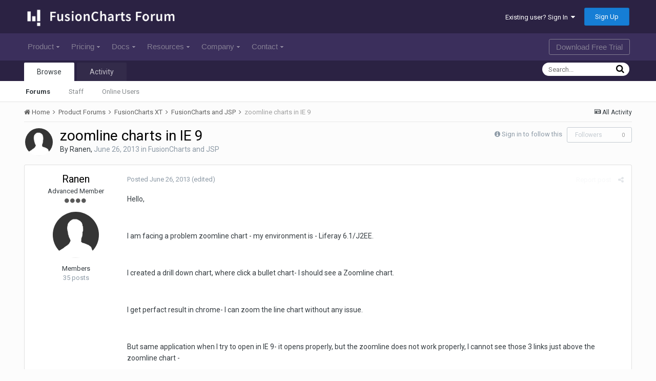

--- FILE ---
content_type: text/html;charset=UTF-8
request_url: https://forum.fusioncharts.com/topic/14786-zoomline-charts-in-ie-9/
body_size: 16355
content:
<!DOCTYPE html>
<html lang="en-US" dir="ltr">
	<head>
		<title>zoomline charts in IE 9 - FusionCharts and JSP - FusionCharts Forum</title>
		<!--[if lt IE 9]>
			<link rel="stylesheet" type="text/css" href="https://forum.fusioncharts.com/uploads/css_built_2/5e61784858ad3c11f00b5706d12afe52_ie8.css.e004aaeb3f5dbebff993016a20b43f3c.css">
		    <script src="//forum.fusioncharts.com/applications/core/interface/html5shiv/html5shiv.js"></script>
		<![endif]-->
		
<meta charset="utf-8">

	<meta name="viewport" content="width=device-width, initial-scale=1">


	<meta property="og:image" content="https://forum.fusioncharts.com/uploads/monthly_2018_08/200X200.png.8403653bb34ac2ab2d8a7b5f82039372.png">


	
		
			
				<meta name="description" content="
Hello,
 
I am facing a problem zoomline chart - my environment is - Liferay 6.1/J2EE.
 
I created a drill down chart, where click a bullet chart- I should s...">
			
		
	

	
		
			
				<meta property="og:title" content="zoomline charts in IE 9">
			
		
	

	
		
			
				<meta property="og:type" content="object">
			
		
	

	
		
			
				<meta property="og:url" content="https://forum.fusioncharts.com/topic/14786-zoomline-charts-in-ie-9/">
			
		
	

	
		
			
				<meta property="og:description" content="
Hello,
 
I am facing a problem zoomline chart - my environment is - Liferay 6.1/J2EE.
 
I created a drill down chart, where click a bullet chart- I should s...">
			
		
	

	
		
			
				<meta property="og:updated_time" content="2013-06-27T11:23:39Z">
			
		
	

	
		
			
				<meta property="og:site_name" content="FusionCharts Forum">
			
		
	

	
		
			
				<meta property="og:locale" content="en_US">
			
		
	

<meta name="theme-color" content="#2b2243">
<link rel="canonical" href="https://forum.fusioncharts.com/topic/14786-zoomline-charts-in-ie-9/" />


		


	
		<link href="https://fonts.googleapis.com/css?family=Roboto:300,300i,400,400i,700,700i" rel="stylesheet">
	



	<link rel='stylesheet' href='https://forum.fusioncharts.com/uploads/css_built_2/341e4a57816af3ba440d891ca87450ff_framework.css.8a8aea8c7be89ffc5a28c13252af8b04.css?v=99abf37624' media='all'>

	<link rel='stylesheet' href='https://forum.fusioncharts.com/uploads/css_built_2/05e81b71abe4f22d6eb8d1a929494829_responsive.css.5aed6ff17e6126a2ac413506a033e98b.css?v=99abf37624' media='all'>

	<link rel='stylesheet' href='https://forum.fusioncharts.com/uploads/css_built_2/90eb5adf50a8c640f633d47fd7eb1778_core.css.af8dd9ec0a89ba7cbf5473f3856beb43.css?v=99abf37624' media='all'>

	<link rel='stylesheet' href='https://forum.fusioncharts.com/uploads/css_built_2/5a0da001ccc2200dc5625c3f3934497d_core_responsive.css.283ceffb2e3784d48eed1fee2ae02ae7.css?v=99abf37624' media='all'>

	<link rel='stylesheet' href='https://forum.fusioncharts.com/uploads/css_built_2/62e269ced0fdab7e30e026f1d30ae516_forums.css.66f83b415bd3deb058f6286624379429.css?v=99abf37624' media='all'>

	<link rel='stylesheet' href='https://forum.fusioncharts.com/uploads/css_built_2/76e62c573090645fb99a15a363d8620e_forums_responsive.css.b5dd1db44e8f7fc33db207abbfa34312.css?v=99abf37624' media='all'>




<link rel='stylesheet' href='https://forum.fusioncharts.com/uploads/css_built_2/258adbb6e4f3e83cd3b355f84e3fa002_custom.css.84c672b4e25ed4a4866e02174e89cbdc.css?v=99abf37624' media='all'>



		
		

	<link rel='shortcut icon' href='https://forum.fusioncharts.com/uploads/monthly_2018_08/5b6af80754266_logoicon(1).ico.d090395663b739411057be03aa9cd4c3.ico'>

        
      <!-- Google Tag Manager -->
<script>(function(w,d,s,l,i){w[l]=w[l]||[];w[l].push({'gtm.start':
new Date().getTime(),event:'gtm.js'});var f=d.getElementsByTagName(s)[0],
j=d.createElement(s),dl=l!='dataLayer'?'&l='+l:'';j.async=true;j.src=
'https://www.googletagmanager.com/gtm.js?id='+i+dl;f.parentNode.insertBefore(j,f);
})(window,document,'script','dataLayer','GTM-5Z2PQQ6');</script>
<!-- End Google Tag Manager -->
	</head>
	<body class='ipsApp ipsApp_front ipsJS_none ipsClearfix' data-controller='core.front.core.app' data-message="" data-pageApp='forums' data-pageLocation='front' data-pageModule='forums' data-pageController='topic' itemscope itemtype="https://schema.org/WebSite">
	<!-- Google Tag Manager (noscript) -->
<noscript><iframe src="https://www.googletagmanager.com/ns.html?id=GTM-5Z2PQQ6"
height="0" width="0" style="display:none;visibility:hidden"></iframe></noscript>
<!-- End Google Tag Manager (noscript) -->	
      <meta itemprop="url" content="https://forum.fusioncharts.com/">
		<a href='#elContent' class='ipsHide' title='Go to main content on this page' accesskey='m'>Jump to content</a>
		
		<div id='ipsLayout_header' class='ipsClearfix'>
			

			


			
<ul id='elMobileNav' class='ipsList_inline ipsResponsive_hideDesktop ipsResponsive_block' data-controller='core.front.core.mobileNav' data-default="all">
	
		
			
			
				
				
			
				
				
			
				
					<li id='elMobileBreadcrumb'>
						<a href='https://forum.fusioncharts.com/forum/28-fusioncharts-and-jsp/'>
							<span>FusionCharts and JSP</span>
						</a>
					</li>
				
				
			
				
				
			
		
	
	
	
	<li >
		<a data-action="defaultStream" class='ipsType_light'  href='https://forum.fusioncharts.com/discover/'><i class='icon-newspaper'></i></a>
	</li>

	
		<li class='ipsJS_show'>
			<a href='https://forum.fusioncharts.com/search/' data-action="mobileSearch"><i class='fa fa-search'></i></a>
		</li>
	
	<li data-ipsDrawer data-ipsDrawer-drawerElem='#elMobileDrawer'>
		<a href='#'>
			
			
				
			
			
			
			<i class='fa fa-navicon'></i>
		</a>
	</li>
</ul>
			<header>
				<div class='ipsLayout_container'>
					


<a href='https://forum.fusioncharts.com/' id='elLogo' accesskey='1'><img src="https://forum.fusioncharts.com/uploads/monthly_2018_08/logo@2x.png.4a85e1e8ff268fff5121dedf72c1e318.png" alt='FusionCharts Forum'></a>

					

	<ul id='elUserNav' class='ipsList_inline cSignedOut ipsClearfix ipsResponsive_hidePhone ipsResponsive_block'>
		
		<li id='elSignInLink'>
			
				<a href='https://forum.fusioncharts.com/login/' data-ipsMenu-closeOnClick="false" data-ipsMenu id='elUserSignIn'>
					Existing user? Sign In &nbsp;<i class='fa fa-caret-down'></i>
				</a>
			
			
<div id='elUserSignIn_menu' class='ipsMenu ipsMenu_auto ipsHide'>
	<div data-role="loginForm">
		
		
			
				
<form accept-charset='utf-8' class="ipsPad ipsForm ipsForm_vertical" method='post' action='https://forum.fusioncharts.com/login/' data-ipsValidation novalidate>
	<input type="hidden" name="login__standard_submitted" value="1">
	
		<input type="hidden" name="csrfKey" value="83b97099b9b379b63763d548ccfe2c24">
	
	<h4 class="ipsType_sectionHead">Sign In</h4>
	<br><br>
	<ul class='ipsList_reset'>
		
			
				
					<li class="ipsFieldRow ipsFieldRow_noLabel ipsFieldRow_fullWidth">
						<input type="text" required placeholder="Display Name or Email Address" name='auth' id='auth'>
					</li>
				
			
				
					<li class="ipsFieldRow ipsFieldRow_noLabel ipsFieldRow_fullWidth">
						<input type="password" required placeholder="Password" name='password' id='password'>
					</li>
				
			
				
					
<li class='ipsFieldRow ipsFieldRow_checkbox ipsClearfix ' id="9c7ffa65f11c317804907d1e35f70d9d">
	
		
		
<input type="hidden" name="remember_me" value="0">
<span class='ipsCustomInput'>
	<input
		type='checkbox'
		name='remember_me_checkbox'
		value='1'
		id="check_9c7ffa65f11c317804907d1e35f70d9d"
		data-toggle-id="9c7ffa65f11c317804907d1e35f70d9d"
		checked aria-checked='true'
		
		
		
		
		
		
	>
	
	<span></span>
</span>


		
		<div class='ipsFieldRow_content'>
			<label class='ipsFieldRow_label' for='check_9c7ffa65f11c317804907d1e35f70d9d'>Remember me </label>
			


<span class='ipsFieldRow_desc'>
	Not recommended on shared computers
</span>
			
			
		</div>
	
</li>
				
			
		
		<li class="ipsFieldRow ipsFieldRow_fullWidth">
			<br>
			<button type="submit" class="ipsButton ipsButton_primary ipsButton_small" id="elSignIn_submit">Sign In</button>
			<br>
			<p class="ipsType_right ipsType_small">
				<a href='https://forum.fusioncharts.com/lostpassword/' data-ipsDialog data-ipsDialog-title='Forgot your password?'>Forgot your password?</a>
			</p>
		</li>
	</ul>
</form>
			
		
		
	</div>
</div>
		</li>
		
			<li>
				<a href='https://forum.fusioncharts.com/register/' data-ipsDialog data-ipsDialog-size='narrow' data-ipsDialog-title='Sign Up' id='elRegisterButton' class='ipsButton ipsButton_normal ipsButton_primary'>
						Sign Up
				</a>
			</li>
		
	</ul>

				</div>
              <!-- CUSTOM NAV START -->  
              <nav id="custom-nav">
                <ul id="nav">
                <li class="has-submenu"><a href="https://www.fusioncharts.com/tour/">Product<span class="down-arrow"></span></a>
                <ul class="sub-menu">
                <li><a href="https://www.fusioncharts.com/tour/" class="first" id="primarynav-tour">Tour</a></li>
                <li><a href="https://www.fusioncharts.com/features/">Features</a></li>
                <li><a href="https://www.fusioncharts.com/charts/">Charts Gallery</a></li>
                <li><a href="https://www.fusioncharts.com/javascript-chart-fiddles/">Chart Fiddles</a></li>
                <li class="hidden-phone"><a href="https://www.fusioncharts.com/dashboards/">Business Dashboards</a></li>
                <li><a href="https://www.fusioncharts.com/extensions/">Extensions</a></li>
                <li><a href="https://www.fusioncharts.com/tech-specs/">Tech Specs</a></li>
                <li><a href="https://www.fusioncharts.com/javascript-charting-comparison/">Compare</a></li>
                </ul>
                </li>
                <li class="has-submenu"><a href="https://www.fusioncharts.com/buy/">Pricing<span class="down-arrow"></span></a>
                <ul class="sub-menu">
                <li><a href="https://www.fusioncharts.com/buy/" class="first" id="primarynav-pricing">Pricing & Plans</a></li>
                <li><a href="https://www.fusioncharts.com/buy/resellers/">Locate a Reseller</a></li>
                </ul>
                </li>
                <li class="has-submenu"><a href="https://www.fusioncharts.com/dev/">Docs<span class="down-arrow"></span></a>
                <ul class="sub-menu">
                <li class=""><a href="https://www.fusioncharts.com/dev/usage-guide/setup/installation.html" class="first">Usage Guide</a></li>
                <li class=""><a href="https://www.fusioncharts.com/dev/api/fusioncharts.html">API Reference</a></li>
                <li><a href="https://www.fusioncharts.com/version-history/">Version History</a></li>
                </ul>
                </li>
                <li class="has-submenu"><a href="https://www.fusioncharts.com/resources/">Resources<span class="down-arrow"></span></a>
                <ul class="sub-menu">
                <li><a href="https://www.fusioncharts.com/whitepapers/">White Papers</a></li>
                <li><a href="https://www.fusioncharts.com/chart-primers/">Chart Primers</a></li>
                <li><a href="https://www.fusioncharts.com/dashboard-primers/">Dashboard Primers</a></li>
                <li><a href="https://www.fusioncharts.com/charting-best-practices/">Best Practices</a></li>
                <li><a href="https://www.fusioncharts.com/javascript-charts-guide/">Guide on JS Charts</a></li>
                </ul>
                </li>
                <li class="visible-phone has-submenu"><a href="https://www.fusioncharts.com/company/">Company<span class="down-arrow"></span></a>
                <ul class="sub-menu">
                <li><a href="https://www.fusioncharts.com/customers/" class="first">Customers</a></li>
                <li><a href="https://www.fusioncharts.com/company/">About Us</a></li>
                <li><a href="https://www.fusioncharts.com/company/team/">Team</a></li>
                <li><a href="https://www.fusioncharts.com/company/careers/">Careers <span class="bubble bubble-green">We're Hiring!</span></a></li>
                <li><a href="https://www.fusioncharts.com/press/">Press</a></li>
                <li><a href="https://www.fusioncharts.com/partners/">Partners</a></li>
                <li><a href="https://blog.fusioncharts.com" target="_blank">Blog</a></li>
                </ul>
                </li>
                <li class="has-submenu"><a href="https://www.fusioncharts.com/support/">Contact<span class="down-arrow"></span></a>
                <ul class="sub-menu">
                <li><a href="https://www.fusioncharts.com/support/" class="first">Contact Us</a></li>
                <li class="open-in-lightbox"><a href="https://www.fusioncharts.com/contact-sales/" class="fancyform" data-fancybox-type="iframe" rev="770:620">Sales Inquiry</a></li>
                <li class="open-in-lightbox"><a href="https://www.fusioncharts.com/contact-support/" rev="780:620" class="fancyform" data-fancybox-type="iframe">Technical Support</a></li>
                <li class="open-in-new-win"><a href="https://forum.fusioncharts.com/" target="_blank">Forum</a></li>
                </ul>
                </li>
                <li class="nav-download"><a href="https://www.fusioncharts.com/download/">Download Free Trial</a></li>
                </ul>
                </nav>
              <!-- CUSTOM NAV END -->  
			</header>
			

	<nav data-controller='core.front.core.navBar' class=''>
		<div class='ipsNavBar_primary ipsLayout_container  ipsClearfix'>
			
				<div id='elSearch' class='ipsPos_right' data-controller='core.front.core.quickSearch' data-default="all">
					<form accept-charset='utf-8' action='//forum.fusioncharts.com/search/' method='post'>
						<a href='#' id='elSearchFilter' data-ipsMenu data-ipsMenu-selectable='radio' data-ipsMenu-appendTo='#elSearch' class="ipsHide">
							<span data-role='searchingIn'>
								
									
										This Topic
										
										
											<input name="type" value="forums_topic" data-role="searchFilter" type="hidden">
										
											<input name="item" value="14786" data-role="searchFilter" type="hidden">
										
										
								
							</span>
							<i class='fa fa-caret-down'></i>
						</a>
						<input type="hidden" name="type" value="forums_topic" data-role="searchFilter">
						<ul id='elSearchFilter_menu' class='ipsMenu ipsMenu_selectable ipsMenu_narrow ipsHide'>
							<li class='ipsMenu_item ' data-ipsMenuValue='all'>
								<a href='https://forum.fusioncharts.com/index.php?app=core&amp;module=search&amp;controller=search&amp;csrfKey=83b97099b9b379b63763d548ccfe2c24' title='All Content'>All Content</a>
							</li>
							<li class='ipsMenu_sep'><hr></li>
							
								
								
									<li class='ipsMenu_item ipsMenu_itemChecked' data-ipsMenuValue='{&quot;type&quot;:&quot;forums_topic&quot;,&quot;item&quot;:14786}' data-options='{&quot;type&quot;:&quot;forums_topic&quot;,&quot;item&quot;:14786}'>
										<a href='#'>This Topic</a>
									</li>
								
									<li class='ipsMenu_item ' data-ipsMenuValue='{&quot;type&quot;:&quot;forums_topic&quot;,&quot;nodes&quot;:28}' data-options='{&quot;type&quot;:&quot;forums_topic&quot;,&quot;nodes&quot;:28}'>
										<a href='#'>This Forum</a>
									</li>
								
								<li class='ipsMenu_sep'><hr></li>
							
							<li data-role='globalSearchMenuOptions'></li>
							<li class='ipsMenu_item ipsMenu_itemNonSelect'>
								<a href='https://forum.fusioncharts.com/search/' accesskey='4'><i class='fa fa-cog'></i> Advanced Search</a>
							</li>
						</ul>
						<input type='search' id='elSearchField' placeholder='Search...' name='q'>
						<button type='submit'><i class='fa fa-search'></i></button>
					</form>
				</div>
			
			<ul data-role="primaryNavBar" class='ipsResponsive_showDesktop ipsResponsive_block'>
				


	
		
		
			
		
		<li class='ipsNavBar_active' data-active id='elNavSecondary_1' data-role="navBarItem" data-navApp="core" data-navExt="CustomItem">
			
			
				<a href="https://forum.fusioncharts.com"  data-navItem-id="1" data-navDefault>
					Browse
				</a>
			
			
				<ul class='ipsNavBar_secondary ' data-role='secondaryNavBar'>
					


	
		
		
			
		
		<li class='ipsNavBar_active' data-active id='elNavSecondary_8' data-role="navBarItem" data-navApp="forums" data-navExt="Forums">
			
			
				<a href="https://forum.fusioncharts.com"  data-navItem-id="8" data-navDefault>
					Forums
				</a>
			
			
		</li>
	
	

	
	

	
		
		
		<li  id='elNavSecondary_10' data-role="navBarItem" data-navApp="core" data-navExt="StaffDirectory">
			
			
				<a href="https://forum.fusioncharts.com/staff/"  data-navItem-id="10" >
					Staff
				</a>
			
			
		</li>
	
	

	
		
		
		<li  id='elNavSecondary_11' data-role="navBarItem" data-navApp="core" data-navExt="OnlineUsers">
			
			
				<a href="https://forum.fusioncharts.com/online/"  data-navItem-id="11" >
					Online Users
				</a>
			
			
		</li>
	
	

	
	

					<li class='ipsHide' id='elNavigationMore_1' data-role='navMore'>
						<a href='#' data-ipsMenu data-ipsMenu-appendTo='#elNavigationMore_1' id='elNavigationMore_1_dropdown'>More <i class='fa fa-caret-down'></i></a>
						<ul class='ipsHide ipsMenu ipsMenu_auto' id='elNavigationMore_1_dropdown_menu' data-role='moreDropdown'></ul>
					</li>
				</ul>
			
		</li>
	
	

	
		
		
		<li  id='elNavSecondary_2' data-role="navBarItem" data-navApp="core" data-navExt="CustomItem">
			
			
				<a href="https://forum.fusioncharts.com/discover/"  data-navItem-id="2" >
					Activity
				</a>
			
			
				<ul class='ipsNavBar_secondary ipsHide' data-role='secondaryNavBar'>
					


	
		
		
		<li  id='elNavSecondary_3' data-role="navBarItem" data-navApp="core" data-navExt="AllActivity">
			
			
				<a href="https://forum.fusioncharts.com/discover/"  data-navItem-id="3" >
					All Activity
				</a>
			
			
		</li>
	
	

	
	

	
	

	
	

	
		
		
		<li  id='elNavSecondary_7' data-role="navBarItem" data-navApp="core" data-navExt="Search">
			
			
				<a href="https://forum.fusioncharts.com/search/"  data-navItem-id="7" >
					Search
				</a>
			
			
		</li>
	
	

					<li class='ipsHide' id='elNavigationMore_2' data-role='navMore'>
						<a href='#' data-ipsMenu data-ipsMenu-appendTo='#elNavigationMore_2' id='elNavigationMore_2_dropdown'>More <i class='fa fa-caret-down'></i></a>
						<ul class='ipsHide ipsMenu ipsMenu_auto' id='elNavigationMore_2_dropdown_menu' data-role='moreDropdown'></ul>
					</li>
				</ul>
			
		</li>
	
	

	
	

	
	

	
	

				<li class='ipsHide' id='elNavigationMore' data-role='navMore'>
					<a href='#' data-ipsMenu data-ipsMenu-appendTo='#elNavigationMore' id='elNavigationMore_dropdown'>More</a>
					<ul class='ipsNavBar_secondary ipsHide' data-role='secondaryNavBar'>
						<li class='ipsHide' id='elNavigationMore_more' data-role='navMore'>
							<a href='#' data-ipsMenu data-ipsMenu-appendTo='#elNavigationMore_more' id='elNavigationMore_more_dropdown'>More <i class='fa fa-caret-down'></i></a>
							<ul class='ipsHide ipsMenu ipsMenu_auto' id='elNavigationMore_more_dropdown_menu' data-role='moreDropdown'></ul>
						</li>
					</ul>
				</li>
			</ul>
		</div>
	</nav>

		</div>
		<main role='main' id='ipsLayout_body' class='ipsLayout_container'>
			<div id='ipsLayout_contentArea'>
				<div id='ipsLayout_contentWrapper'>
					
<nav class='ipsBreadcrumb ipsBreadcrumb_1 ipsFaded_withHover'>
	
		


	

	<ul class='ipsList_inline ipsPos_right'>
		
		<li >
			<a data-action="defaultStream" class='ipsType_light '  href='https://forum.fusioncharts.com/discover/'><i class='icon-newspaper'></i> <span>All Activity</span></a>
		</li>
		
	</ul>

	<ul data-role="breadcrumbList">
		<li>
			<a title="Home" href='https://forum.fusioncharts.com/'>
				<span><i class='fa fa-home'></i> Home <i class='fa fa-angle-right'></i></span>
			</a>
		</li>
		
		
			<li>
				
					<a href='https://forum.fusioncharts.com/forum/57-product-forums/'>
						<span>Product Forums <i class='fa fa-angle-right'></i></span>
					</a>
				
			</li>
		
			<li>
				
					<a href='https://forum.fusioncharts.com/forum/3-fusioncharts-xt/'>
						<span>FusionCharts XT <i class='fa fa-angle-right'></i></span>
					</a>
				
			</li>
		
			<li>
				
					<a href='https://forum.fusioncharts.com/forum/28-fusioncharts-and-jsp/'>
						<span>FusionCharts and JSP <i class='fa fa-angle-right'></i></span>
					</a>
				
			</li>
		
			<li>
				
					zoomline charts in IE 9
				
			</li>
		
	</ul>
</nav>
					
					<div id='ipsLayout_mainArea'>
						<a id='elContent'></a>
						
						
						

						






<div class="ipsPageHeader ipsClearfix">
	
		<div class='ipsPos_right ipsResponsive_noFloat ipsResponsive_hidePhone'>
			

<div data-followApp='forums' data-followArea='topic' data-followID='14786' data-controller='core.front.core.followButton'>
	
		<span class='ipsType_light ipsType_blendLinks ipsResponsive_hidePhone ipsResponsive_inline'><i class='fa fa-info-circle'></i> <a href='https://forum.fusioncharts.com/login/' title='Go to the sign in page'>Sign in to follow this</a>&nbsp;&nbsp;</span>
	
	

	<div class="ipsFollow ipsPos_middle ipsButton ipsButton_link ipsButton_verySmall ipsButton_disabled" data-role="followButton">
		
			<span>Followers</span>
			<span class='ipsCommentCount'>0</span>
		
	</div>

</div>
		</div>
		<div class='ipsPos_right ipsResponsive_noFloat ipsResponsive_hidePhone'>
			






		</div>
		
	
	<div class='ipsPhotoPanel ipsPhotoPanel_small ipsPhotoPanel_notPhone ipsClearfix'>
		


	<a href="https://forum.fusioncharts.com/profile/36132-ranen/" data-ipsHover data-ipsHover-target="https://forum.fusioncharts.com/profile/36132-ranen/?do=hovercard" class="ipsUserPhoto ipsUserPhoto_small" title="Go to Ranen's profile">
		<img src='https://forum.fusioncharts.com/uploads/set_resources_2/84c1e40ea0e759e3f1505eb1788ddf3c_default_photo.png' alt='Ranen'>
	</a>

		<div>
			<h1 class='ipsType_pageTitle ipsContained_container'>
				

				
				
					<span class='ipsType_break ipsContained'>
						<span>zoomline charts in IE 9</span>
					</span>
				
			</h1>
			
			<p class='ipsType_reset ipsType_blendLinks '>
				<span class='ipsType_normal'>
				
					By 
<a href='https://forum.fusioncharts.com/profile/36132-ranen/' data-ipsHover data-ipsHover-target='https://forum.fusioncharts.com/profile/36132-ranen/?do=hovercard&amp;referrer=https%253A%252F%252Fforum.fusioncharts.com%252Ftopic%252F14786-zoomline-charts-in-ie-9%252F' title="Go to Ranen's profile" class="ipsType_break">Ranen</a>,  <span class='ipsType_light'><time datetime='2013-06-26T15:24:07Z' title='06/26/2013 03:24  PM' data-short='12 yr'>June 26, 2013</time> in <a href="https://forum.fusioncharts.com/forum/28-fusioncharts-and-jsp/">FusionCharts and JSP</a></span>
				
				</span>
				<br>
			</p>
			
		</div>
	</div>
</div>








<div class='ipsClearfix'>
	
	
	<ul class="ipsToolList ipsToolList_horizontal ipsClearfix ipsSpacer_both ipsResponsive_hidePhone">
		
		
		
	</ul>
</div>

<div data-controller='core.front.core.commentFeed,forums.front.topic.view, core.front.core.ignoredComments' data-autoPoll data-baseURL='https://forum.fusioncharts.com/topic/14786-zoomline-charts-in-ie-9/' data-lastPage data-feedID='topic-14786' class='cTopic ipsClear ipsSpacer_top'>
	
		
	

	

<div data-controller='core.front.core.recommendedComments' data-url='https://forum.fusioncharts.com/topic/14786-zoomline-charts-in-ie-9/?recommended=comments' class='ipsAreaBackground ipsPad ipsBox ipsBox_transparent ipsSpacer_bottom ipsRecommendedComments ipsHide'>
	<div data-role="recommendedComments">
		<h2 class='ipsType_sectionHead ipsType_large'>Recommended Posts</h2>
		
	</div>
</div>
	
	<div data-role='commentFeed' data-controller='core.front.core.moderation' >
		<form action="https://forum.fusioncharts.com/topic/14786-zoomline-charts-in-ie-9/?csrfKey=83b97099b9b379b63763d548ccfe2c24&amp;do=multimodComment" method="post" data-ipsPageAction data-role='moderationTools'>
			
			
				
					
					
					




<a id='comment-55509'></a>
<article  id='elComment_55509' class='cPost ipsBox  ipsComment  ipsComment_parent ipsClearfix ipsClear ipsColumns ipsColumns_noSpacing ipsColumns_collapsePhone  '>
	

	<div class='cAuthorPane cAuthorPane_mobile ipsResponsive_showPhone ipsResponsive_block'>
		<h3 class='ipsType_sectionHead cAuthorPane_author ipsResponsive_showPhone ipsResponsive_inlineBlock ipsType_break ipsType_blendLinks ipsTruncate ipsTruncate_line'>
			
<a href='https://forum.fusioncharts.com/profile/36132-ranen/' data-ipsHover data-ipsHover-target='https://forum.fusioncharts.com/profile/36132-ranen/?do=hovercard&amp;referrer=https%253A%252F%252Fforum.fusioncharts.com%252Ftopic%252F14786-zoomline-charts-in-ie-9%252F' title="Go to Ranen's profile" class="ipsType_break"><span style='color:#'>Ranen</span></a>
			<span class='ipsResponsive_showPhone ipsResponsive_inline'>&nbsp;&nbsp;
</span>
		</h3>
		<div class='cAuthorPane_photo'>
			


	<a href="https://forum.fusioncharts.com/profile/36132-ranen/" data-ipsHover data-ipsHover-target="https://forum.fusioncharts.com/profile/36132-ranen/?do=hovercard" class="ipsUserPhoto ipsUserPhoto_large" title="Go to Ranen's profile">
		<img src='https://forum.fusioncharts.com/uploads/set_resources_2/84c1e40ea0e759e3f1505eb1788ddf3c_default_photo.png' alt='Ranen'>
	</a>

		</div>
	</div>
	<aside class='ipsComment_author cAuthorPane ipsColumn ipsColumn_medium ipsResponsive_hidePhone'>
		<h3 class='ipsType_sectionHead cAuthorPane_author ipsType_blendLinks ipsType_break'><strong>
<a href='https://forum.fusioncharts.com/profile/36132-ranen/' data-ipsHover data-ipsHover-target='https://forum.fusioncharts.com/profile/36132-ranen/?do=hovercard&amp;referrer=https%253A%252F%252Fforum.fusioncharts.com%252Ftopic%252F14786-zoomline-charts-in-ie-9%252F' title="Go to Ranen's profile" class="ipsType_break">Ranen</a></strong> <span class='ipsResponsive_showPhone ipsResponsive_inline'>&nbsp;&nbsp;
</span></h3>
		
		<ul class='cAuthorPane_info ipsList_reset'>
			
				<li class='ipsType_break'>Advanced Member</li>
			
			
				<li><span class='ipsPip'></span><span class='ipsPip'></span><span class='ipsPip'></span><span class='ipsPip'></span></li>
			

			<li class='cAuthorPane_photo'>
				


	<a href="https://forum.fusioncharts.com/profile/36132-ranen/" data-ipsHover data-ipsHover-target="https://forum.fusioncharts.com/profile/36132-ranen/?do=hovercard" class="ipsUserPhoto ipsUserPhoto_large" title="Go to Ranen's profile">
		<img src='https://forum.fusioncharts.com/uploads/set_resources_2/84c1e40ea0e759e3f1505eb1788ddf3c_default_photo.png' alt='Ranen'>
	</a>

			</li>
			<li><span style='color:#'>Members</span></li>
			
			
				<li>
</li>
				<li class='ipsType_light'>35 posts</li>
				
				

			
		</ul>
	</aside>
	<div class='ipsColumn ipsColumn_fluid'>
		

<div id='comment-55509_wrap' data-controller='core.front.core.comment' data-commentApp='forums' data-commentType='forums' data-commentID="55509" data-quoteData='{&quot;userid&quot;:36132,&quot;username&quot;:&quot;Ranen&quot;,&quot;timestamp&quot;:1372260247,&quot;contentapp&quot;:&quot;forums&quot;,&quot;contenttype&quot;:&quot;forums&quot;,&quot;contentid&quot;:14786,&quot;contentclass&quot;:&quot;forums_Topic&quot;,&quot;contentcommentid&quot;:55509}' class='ipsComment_content ipsType_medium  ipsFaded_withHover'>
	

	<div class='ipsComment_meta ipsType_light'>
		<div class='ipsPos_right ipsType_light ipsType_reset ipsFaded ipsFaded_more ipsType_blendLinks'>
			<ul class='ipsList_inline ipsComment_tools'>
				
					<li><a href='https://forum.fusioncharts.com/topic/14786-zoomline-charts-in-ie-9/?do=reportComment&amp;comment=55509' data-ipsDialog data-ipsDialog-remoteSubmit data-ipsDialog-size='medium' data-ipsDialog-flashMessage='Thanks for your report.' data-ipsDialog-title="Report post" data-action='reportComment' title='Report this content' class='ipsFaded ipsFaded_more'><span class='ipsResponsive_showPhone ipsResponsive_inline'><i class='fa fa-flag'></i></span><span class='ipsResponsive_hidePhone ipsResponsive_inline'>Report post</span></a></li>
				
				
				
					<li><a class='ipsType_blendLinks' href='https://forum.fusioncharts.com/topic/14786-zoomline-charts-in-ie-9/' data-ipsTooltip title='Share this post' data-ipsMenu data-ipsMenu-closeOnClick='false' id='elSharePost_55509' data-role='shareComment'><i class='fa fa-share-alt'></i></a></li>
				
				
			</ul>
		</div>

		<div class='ipsType_reset'>
			<a href='https://forum.fusioncharts.com/topic/14786-zoomline-charts-in-ie-9/?do=findComment&amp;comment=55509' class='ipsType_blendLinks'>Posted <time datetime='2013-06-26T15:24:07Z' title='06/26/2013 03:24  PM' data-short='12 yr'>June 26, 2013</time></a>
			<span class='ipsResponsive_hidePhone'>
				
					(edited)
				
				
			</span>
		</div>
	</div>

	


	<div class='cPost_contentWrap ipsPad'>
		
		<div data-role='commentContent' class='ipsType_normal ipsType_richText ipsContained' data-controller='core.front.core.lightboxedImages'>
			
<p>Hello,</p>
<p> </p>
<p>I am facing a problem zoomline chart - my environment is - Liferay 6.1/J2EE.</p>
<p> </p>
<p>I created a drill down chart, where click a bullet chart- I should see a Zoomline chart.</p>
<p> </p>
<p>I get perfact result in chrome- I can zoom the line chart without any issue.</p>
<p> </p>
<p>But same application when I try to open in IE 9- it opens properly, but the zoomline does not work properly, I cannot see those 3 links just above the zoomline chart -</p>
<p>Switch To Pin Mode, Reset Chart, Zoom out. Instead in IE 9 - I can see a pin in top right corner with 2 options - Switch to Pin mode, switch to zoom mode. But in Internet Explorer 9, I cannot do zooming- I cannot move the cursor/cannot make the chart bigger or smaller- in chrome it works fine.</p>
<p> </p>
<p>Can anyone tell me why is not behaving proper way in IE 9, or did I miss anything. I used JSP and normal java(- followed the example).</p>
<p> </p>
<p>Plz look at the screen shot attached</p>
<p> </p>
<p>Here is my xml file which need to create the zoomline chart -</p>
<pre class="ipsCode prettyprint">
&lt;chart caption='Daily Money Flows This Year
Russell Investment Company' xAxisName='Date' yAxisName='Flows($)' numberPrefix='' showValues='0'&gt;
&lt;categories&gt;
&lt;category label='2012-07-13' /&gt;
&lt;category label='2012-07-19' /&gt;
&lt;category label='2012-07-25' /&gt;
&lt;category label='2012-07-31' /&gt;
&lt;category label='2012-08-06' /&gt;
&lt;category label='2012-08-10' /&gt;
&lt;category label='2012-08-16' /&gt;
&lt;category label='2012-08-22' /&gt;
&lt;category label='2012-08-28' /&gt;
&lt;category label='2012-09-04' /&gt;
&lt;category label='2012-09-10' /&gt;
&lt;category label='2012-09-14' /&gt;
&lt;category label='2012-09-20' /&gt;
&lt;category label='2012-09-26' /&gt;
&lt;category label='2012-10-02' /&gt;
&lt;category label='2012-10-08' /&gt;
&lt;category label='2012-10-12' /&gt;
&lt;category label='2012-10-18' /&gt;
&lt;/categories&gt;
&lt;dataset lineColor='E42217' seriesName='InFlows'&gt;&lt;set value='92354424.7800' /&gt;&lt;set value='200986397.3200' /&gt;&lt;set value='31065522.9600' /&gt;
&lt;set value='28975063.3900' /&gt;&lt;set value='3588064945.4700' /&gt;&lt;set value='92348138.1400' /&gt;&lt;set value='306811476.8400' /&gt;&lt;set value='70801083.7200' /&gt;
&lt;set value='92868378.8000' /&gt;&lt;set value='36435255.7900' /&gt;&lt;set value='42277181.4600' /&gt;&lt;set value='72280154.4400' /&gt;&lt;set value='92109914.9500' /&gt;
&lt;set value='54396975.2800' /&gt;&lt;set value='39536487.4800' /&gt;&lt;set value='30330782.0600' /&gt;&lt;set value='100320315.3800' /&gt;&lt;set value='29203036.2500' /&gt;
&lt;/dataset&gt;
&lt;dataset lineColor='00FF00' seriesName='OutFlows'&gt;&lt;set value='2266140496.0500' /&gt;&lt;set value='42655520.1800' /&gt;&lt;set value='44783331.8400' /&gt;
&lt;set value='79740454.0200' /&gt;&lt;set value='1904527641.8700' /&gt;&lt;set value='109889237.6800' /&gt;&lt;set value='201974849.3900' /&gt;&lt;set value='64192527.0600' /&gt;
&lt;set value='57963348.6700' /&gt;&lt;set value='37967733.4300' /&gt;&lt;set value='31286786.6900' /&gt;&lt;set value='55229151.4300' /&gt;&lt;set value='20659843.0100' /&gt;
&lt;set value='57504093.2700' /&gt;&lt;set value='120897067.8500' /&gt;&lt;set value='45895271.1200' /&gt;&lt;set value='106063841.9200' /&gt;&lt;set value='28260669.3400' /&gt;
&lt;/dataset&gt;
&lt;dataset lineColor='190714' seriesName='NetFlows'&gt;&lt;set value='2550306.6100' /&gt;&lt;set value='-69837219.0600' /&gt;&lt;set value='-41644332.9600' /&gt;
&lt;set value='-2173786071.2700' /&gt;&lt;set value='-32232590.9700' /&gt;&lt;set value='6114213.1100' /&gt;&lt;set value='-2736878.3000' /&gt;&lt;set value='158330877.1400' /&gt;
&lt;set value='-23285814.1700' /&gt;&lt;set value='7080912.5100' /&gt;&lt;set value='-38234959.9200' /&gt;&lt;set value='-13717808.8800' /&gt;&lt;set value='174550713.0700' /&gt;
&lt;set value='-61046444.8300' /&gt;&lt;set value='-5821561.2900' /&gt;&lt;set value='-50765390.6300' /&gt;&lt;set value='-18645800.9300' /&gt;&lt;set value='54057840.0000' /&gt;
&lt;set value='-411620.0100' /&gt;&lt;set value='1683537303.6000' /&gt;&lt;set value='1227655754.6300' /&gt;&lt;set value='-93187403.8800' /&gt;&lt;set value='356415702.0200' /&gt;
&lt;set value='-17541099.5400' /&gt;&lt;set value='32213489.8200' /&gt;&lt;set value='-3056502.8900' /&gt;&lt;set value='1091826225.5100' /&gt;&lt;set value='104836627.4500' /&gt;
&lt;set value='79878698.8100' /&gt;&lt;set value='38572404.9100' /&gt;&lt;set value='1710768.7900' /&gt;&lt;set value='6608556.6600' /&gt;&lt;set value='269658.3700' /&gt;
&lt;set value='22859445.1100' /&gt;&lt;set value='-48104058.2900' /&gt;&lt;set value='34905030.1300' /&gt;&lt;set value='-22079264.2600' /&gt;&lt;set value='19792667.9200' /&gt;
&lt;set value='-50704204.4900' /&gt;&lt;set value='-1532477.6400' /&gt;&lt;set value='-1337910.0300' /&gt;&lt;set value='29277616.0200' /&gt;&lt;set value='-72281461.7000' /&gt;
&lt;set value='10990394.7700' /&gt;&lt;set value='142939.8100' /&gt;&lt;set value='4945264.1800' /&gt;&lt;set value='63097390.2500' /&gt;&lt;set value='17051003.0100' /&gt;
&lt;set value='-12667616.5900' /&gt;&lt;set value='17395710.8900' /&gt;&lt;set value='-23782279.1300' /&gt;&lt;set value='71450071.9400' /&gt;&lt;set value='-4578084.8200' /&gt;
&lt;set value='966785.5500' /&gt;&lt;set value='-2085233.0100' /&gt;&lt;set value='-3107117.9900' /&gt;&lt;set value='8861850.5900' /&gt;&lt;set value='-34294118.5700' /&gt;
&lt;set value='-87723853.0600' /&gt;&lt;set value='-81360580.3700' /&gt;&lt;set value='-8229357.2000' /&gt;&lt;set value='-3113273.4800' /&gt;&lt;set value='-8469299.8500' /&gt;
&lt;set value='-15564489.0600' /&gt;&lt;set value='-13651293.8600' /&gt;&lt;set value='-3311586.5100' /&gt;&lt;set value='6637908.3200' /&gt;&lt;set value='-5743526.5400' /&gt;
&lt;set value='-11468299.5800' /&gt;&lt;set value='-8307107.0100' /&gt;&lt;set value='3115446.2900' /&gt;&lt;set value='942366.9100' /&gt;&lt;set value='13087048.6700' /&gt;
&lt;set value='-6348500.7500' /&gt;&lt;set value='-51069127.8600' /&gt;
&lt;/dataset&gt;
&lt;/chart&gt;

</pre>
<p>And jsp:-</p>
<pre class="ipsCode prettyprint">
&lt;%@ taglib prefix="c" uri="http://java.sun.com/jsp/jstl/core" %&gt;
&lt;%@ taglib uri="http://www.fusioncharts.com/jsp/core" prefix="fc" %&gt; 
&lt;%@ taglib prefix="tags" tagdir="/WEB-INF/tags" %&gt;
&lt;%@ taglib uri="http://java.sun.com/portlet_2_0" prefix="portlet" %&gt;
&lt;portlet:defineObjects/&gt;
&lt;script src="http://code.jquery.com/jquery-1.4.2.min.js"&gt;&lt;/script&gt;
&lt;c:set var="folderPath" value="/ChartHandler-portlet/FusionCharts/"/&gt;
&lt;c:set var="jsPath" value="${folderPath}" scope="request"/&gt;
&lt;%-- &lt;c:set var="assetImagePath" value="/ChartHandler-portlet/JSP/assets/ui/images/" scope="request"/&gt; --%&gt;
&lt;%@page import="com.abc.web.bean.DashBoardThreeBean"%&gt;

&lt;%
	DashBoardThreeBean dashBoardThreeBean = (DashBoardThreeBean)renderRequest.getAttribute("dashBoardThreeBean");	
%&gt;

&lt;tags:template2&gt;
	&lt;table&gt;
		&lt;tr&gt;
			&lt;td&gt;
				&lt;fc:render chartId="${dashBoardThreeBean.lineChartDDChartId}" swfFilename="/ChartHandler-portlet/FusionCharts/ZoomLine.swf"
					width="420" height="300" debugMode="false" registerWithJS="false" xmlData="${dashBoardThreeBean.lineChartDDXml}" /&gt;
			&lt;/td&gt;	
			&lt;/tr&gt;
	&lt;/table&gt;
&lt;/tags:template2&gt;
</pre>
<p><a class="ipsAttachLink ipsAttachLink_image" href="https://forum.fusioncharts.com/uploads/monthly_06_2013/post-36132-0-96088500-1372259572.jpg" data-fileid="6362" rel=""><img src="https://forum.fusioncharts.com/uploads/monthly_06_2013/post-36132-0-96088500-1372259572_thumb.jpg" data-fileid="6362" class="ipsImage ipsImage_thumbnailed" alt="post-36132-0-96088500-1372259572_thumb.jpg"></a></p>


			
				

<span class='ipsType_reset ipsType_medium ipsType_light' data-excludequote>
	<strong>Edited <time datetime='2013-06-26T15:28:56Z' title='06/26/2013 03:28  PM' data-short='12 yr'>June 26, 2013</time> by Ranen</strong>
	
	
</span>
			
		</div>

		<div class='ipsItemControls'>
			
				
			
			<ul class='ipsComment_controls ipsClearfix ipsItemControls_left' data-role="commentControls">
				
					
					
					
				
				<li class='ipsHide' data-role='commentLoading'>
					<span class='ipsLoading ipsLoading_tiny ipsLoading_noAnim'></span>
				</li>
			</ul>
		</div>

		
	</div>

	<div class='ipsMenu ipsMenu_wide ipsHide cPostShareMenu' id='elSharePost_55509_menu'>
		<div class='ipsPad'>
			<h4 class='ipsType_sectionHead'>Share this post</h4>
			<hr class='ipsHr'>
			<h5 class='ipsType_normal ipsType_reset'>Link to post</h5>
			
			<input type='text' value='https://forum.fusioncharts.com/topic/14786-zoomline-charts-in-ie-9/' class='ipsField_fullWidth'>
			

			
				<h5 class='ipsType_normal ipsType_reset ipsSpacer_top'>Share on other sites</h5>
				

	<ul class='ipsList_inline ipsList_noSpacing ipsClearfix' data-controller="core.front.core.sharelink">
		
			<li>
<a href="https://twitter.com/share?text=zoomline%20charts%20in%20IE%209&amp;url=https%3A%2F%2Fforum.fusioncharts.com%2Ftopic%2F14786-zoomline-charts-in-ie-9%2F%3Fdo%3DfindComment%26comment%3D55509" class="cShareLink cShareLink_twitter" target="_blank" data-role="shareLink" title='Share on Twitter' data-ipsTooltip rel='noopener'>
	<i class="fa fa-twitter"></i>
</a></li>
		
			<li>
<a href="https://www.facebook.com/sharer/sharer.php?u=https%3A%2F%2Fforum.fusioncharts.com%2Ftopic%2F14786-zoomline-charts-in-ie-9%2F%3Fdo%3DfindComment%26comment%3D55509" class="cShareLink cShareLink_facebook" target="_blank" data-role="shareLink" title='Share on Facebook' data-ipsTooltip rel='noopener'>
	<i class="fa fa-facebook"></i>
</a></li>
		
			<li>
<a href="https://plus.google.com/share?url=https%3A%2F%2Fforum.fusioncharts.com%2Ftopic%2F14786-zoomline-charts-in-ie-9%2F%3Fdo%3DfindComment%26comment%3D55509" class="cShareLink cShareLink_google" target="_blank" data-role="shareLink" title='Share on Google+' data-ipsTooltip rel='noopener'>
	<i class="fa fa-google-plus"></i>
</a></li>
		
			<li>
<a href="http://digg.com/submit?url=https://forum.fusioncharts.com/topic/14786-zoomline-charts-in-ie-9/?do=findComment%26comment=55509" class="cShareLink cShareLink_digg" target="_blank" data-role="shareLink" title='Share on Digg' data-ipsTooltip rel='noopener'>
	<i class="fa fa-digg"></i>
</a></li>
		
			<li>
<a href="https://del.icio.us/save?jump=close&amp;noui=1&amp;v=5&amp;provider=FusionCharts%2BForum&amp;url=https://forum.fusioncharts.com/topic/14786-zoomline-charts-in-ie-9/?do=findComment%26comment=55509&amp;title=zoomline%20charts%20in%20IE%209" class="cShareLink cShareLink_delicious" target="_blank" data-role='shareLink' title='Save to Delicious' data-ipsTooltip rel='noopener'>
	<i class="fa fa-delicious"></i>
</a></li>
		
			<li>
<a href="http://www.reddit.com/submit?url=https%3A%2F%2Fforum.fusioncharts.com%2Ftopic%2F14786-zoomline-charts-in-ie-9%2F%3Fdo%3DfindComment%26comment%3D55509&amp;title=zoomline+charts+in+IE+9" class="cShareLink cShareLink_reddit" target="_blank" title='Share on Reddit' data-ipsTooltip rel='noopener'>
	<i class="fa fa-reddit"></i>
</a></li>
		
			<li>
<a href="http://www.stumbleupon.com/submit?url=https%253A%252F%252Fforum.fusioncharts.com%252Ftopic%252F14786-zoomline-charts-in-ie-9%252F%253Fdo%253DfindComment%2526comment%253D55509" class="cShareLink cShareLink_stumble" target="_blank" title='Share on StumbleUpon' data-ipsTooltip rel='noopener'>
	<i class="fa fa-stumbleupon"></i>
</a></li>
		
			<li>
<a href='https://forum.fusioncharts.com/topic/14786-zoomline-charts-in-ie-9/?do=email&amp;comment=55509' rel='nofollow' class='cShareLink cShareLink_email' data-ipsDialog data-ipsDialog-title='Email this page' data-ipsDialog-remoteSubmit data-ipsDialog-flashMessage='The email has been sent' title='Share via email' data-ipsTooltip>
	<i class="fa fa-envelope"></i>
</a></li>
		
			<li>
<a href="https://pinterest.com/pin/create/button/?url=https://forum.fusioncharts.com/topic/14786-zoomline-charts-in-ie-9/?do=findComment%26comment=55509&amp;media=https://forum.fusioncharts.com/uploads/monthly_2018_08/200X200.png.8403653bb34ac2ab2d8a7b5f82039372.png" class="cShareLink cShareLink_pinterest" target="_blank" data-role="shareLink" title='Share on Pinterest' data-ipsTooltip rel='noopener'>
	<i class="fa fa-pinterest"></i>
</a></li>
		
	</ul>

			
		</div>
	</div>
</div>
	</div>
</article>
					
				
					
					
					




<a id='comment-55586'></a>
<article  id='elComment_55586' class='cPost ipsBox  ipsComment  ipsComment_parent ipsClearfix ipsClear ipsColumns ipsColumns_noSpacing ipsColumns_collapsePhone  '>
	

	<div class='cAuthorPane cAuthorPane_mobile ipsResponsive_showPhone ipsResponsive_block'>
		<h3 class='ipsType_sectionHead cAuthorPane_author ipsResponsive_showPhone ipsResponsive_inlineBlock ipsType_break ipsType_blendLinks ipsTruncate ipsTruncate_line'>
			
<a href='https://forum.fusioncharts.com/profile/36132-ranen/' data-ipsHover data-ipsHover-target='https://forum.fusioncharts.com/profile/36132-ranen/?do=hovercard&amp;referrer=https%253A%252F%252Fforum.fusioncharts.com%252Ftopic%252F14786-zoomline-charts-in-ie-9%252F' title="Go to Ranen's profile" class="ipsType_break"><span style='color:#'>Ranen</span></a>
			<span class='ipsResponsive_showPhone ipsResponsive_inline'>&nbsp;&nbsp;
</span>
		</h3>
		<div class='cAuthorPane_photo'>
			


	<a href="https://forum.fusioncharts.com/profile/36132-ranen/" data-ipsHover data-ipsHover-target="https://forum.fusioncharts.com/profile/36132-ranen/?do=hovercard" class="ipsUserPhoto ipsUserPhoto_large" title="Go to Ranen's profile">
		<img src='https://forum.fusioncharts.com/uploads/set_resources_2/84c1e40ea0e759e3f1505eb1788ddf3c_default_photo.png' alt='Ranen'>
	</a>

		</div>
	</div>
	<aside class='ipsComment_author cAuthorPane ipsColumn ipsColumn_medium ipsResponsive_hidePhone'>
		<h3 class='ipsType_sectionHead cAuthorPane_author ipsType_blendLinks ipsType_break'><strong>
<a href='https://forum.fusioncharts.com/profile/36132-ranen/' data-ipsHover data-ipsHover-target='https://forum.fusioncharts.com/profile/36132-ranen/?do=hovercard&amp;referrer=https%253A%252F%252Fforum.fusioncharts.com%252Ftopic%252F14786-zoomline-charts-in-ie-9%252F' title="Go to Ranen's profile" class="ipsType_break">Ranen</a></strong> <span class='ipsResponsive_showPhone ipsResponsive_inline'>&nbsp;&nbsp;
</span></h3>
		
		<ul class='cAuthorPane_info ipsList_reset'>
			
				<li class='ipsType_break'>Advanced Member</li>
			
			
				<li><span class='ipsPip'></span><span class='ipsPip'></span><span class='ipsPip'></span><span class='ipsPip'></span></li>
			

			<li class='cAuthorPane_photo'>
				


	<a href="https://forum.fusioncharts.com/profile/36132-ranen/" data-ipsHover data-ipsHover-target="https://forum.fusioncharts.com/profile/36132-ranen/?do=hovercard" class="ipsUserPhoto ipsUserPhoto_large" title="Go to Ranen's profile">
		<img src='https://forum.fusioncharts.com/uploads/set_resources_2/84c1e40ea0e759e3f1505eb1788ddf3c_default_photo.png' alt='Ranen'>
	</a>

			</li>
			<li><span style='color:#'>Members</span></li>
			
			
				<li>
</li>
				<li class='ipsType_light'>35 posts</li>
				
				

			
		</ul>
	</aside>
	<div class='ipsColumn ipsColumn_fluid'>
		

<div id='comment-55586_wrap' data-controller='core.front.core.comment' data-commentApp='forums' data-commentType='forums' data-commentID="55586" data-quoteData='{&quot;userid&quot;:36132,&quot;username&quot;:&quot;Ranen&quot;,&quot;timestamp&quot;:1372275618,&quot;contentapp&quot;:&quot;forums&quot;,&quot;contenttype&quot;:&quot;forums&quot;,&quot;contentid&quot;:14786,&quot;contentclass&quot;:&quot;forums_Topic&quot;,&quot;contentcommentid&quot;:55586}' class='ipsComment_content ipsType_medium  ipsFaded_withHover'>
	

	<div class='ipsComment_meta ipsType_light'>
		<div class='ipsPos_right ipsType_light ipsType_reset ipsFaded ipsFaded_more ipsType_blendLinks'>
			<ul class='ipsList_inline ipsComment_tools'>
				
					<li><a href='https://forum.fusioncharts.com/topic/14786-zoomline-charts-in-ie-9/?do=reportComment&amp;comment=55586' data-ipsDialog data-ipsDialog-remoteSubmit data-ipsDialog-size='medium' data-ipsDialog-flashMessage='Thanks for your report.' data-ipsDialog-title="Report post" data-action='reportComment' title='Report this content' class='ipsFaded ipsFaded_more'><span class='ipsResponsive_showPhone ipsResponsive_inline'><i class='fa fa-flag'></i></span><span class='ipsResponsive_hidePhone ipsResponsive_inline'>Report post</span></a></li>
				
				
				
					<li><a class='ipsType_blendLinks' href='https://forum.fusioncharts.com/topic/14786-zoomline-charts-in-ie-9/?do=findComment&amp;comment=55586' data-ipsTooltip title='Share this post' data-ipsMenu data-ipsMenu-closeOnClick='false' id='elSharePost_55586' data-role='shareComment'><i class='fa fa-share-alt'></i></a></li>
				
				
			</ul>
		</div>

		<div class='ipsType_reset'>
			<a href='https://forum.fusioncharts.com/topic/14786-zoomline-charts-in-ie-9/?do=findComment&amp;comment=55586' class='ipsType_blendLinks'>Posted <time datetime='2013-06-26T19:40:18Z' title='06/26/2013 07:40  PM' data-short='12 yr'>June 26, 2013</time></a>
			<span class='ipsResponsive_hidePhone'>
				
					(edited)
				
				
			</span>
		</div>
	</div>

	


	<div class='cPost_contentWrap ipsPad'>
		
		<div data-role='commentContent' class='ipsType_normal ipsType_richText ipsContained' data-controller='core.front.core.lightboxedImages'>
			<p>Just a reminder - My IE is 9 and 64 bit</p>

			
				

<span class='ipsType_reset ipsType_medium ipsType_light' data-excludequote>
	<strong>Edited <time datetime='2013-06-26T19:40:31Z' title='06/26/2013 07:40  PM' data-short='12 yr'>June 26, 2013</time> by Ranen</strong>
	
	
</span>
			
		</div>

		<div class='ipsItemControls'>
			
				
			
			<ul class='ipsComment_controls ipsClearfix ipsItemControls_left' data-role="commentControls">
				
					
					
					
				
				<li class='ipsHide' data-role='commentLoading'>
					<span class='ipsLoading ipsLoading_tiny ipsLoading_noAnim'></span>
				</li>
			</ul>
		</div>

		
	</div>

	<div class='ipsMenu ipsMenu_wide ipsHide cPostShareMenu' id='elSharePost_55586_menu'>
		<div class='ipsPad'>
			<h4 class='ipsType_sectionHead'>Share this post</h4>
			<hr class='ipsHr'>
			<h5 class='ipsType_normal ipsType_reset'>Link to post</h5>
			
			<input type='text' value='https://forum.fusioncharts.com/topic/14786-zoomline-charts-in-ie-9/?do=findComment&amp;comment=55586' class='ipsField_fullWidth'>
			

			
				<h5 class='ipsType_normal ipsType_reset ipsSpacer_top'>Share on other sites</h5>
				

	<ul class='ipsList_inline ipsList_noSpacing ipsClearfix' data-controller="core.front.core.sharelink">
		
			<li>
<a href="https://twitter.com/share?text=zoomline%20charts%20in%20IE%209&amp;url=https%3A%2F%2Fforum.fusioncharts.com%2Ftopic%2F14786-zoomline-charts-in-ie-9%2F%3Fdo%3DfindComment%26comment%3D55586" class="cShareLink cShareLink_twitter" target="_blank" data-role="shareLink" title='Share on Twitter' data-ipsTooltip rel='noopener'>
	<i class="fa fa-twitter"></i>
</a></li>
		
			<li>
<a href="https://www.facebook.com/sharer/sharer.php?u=https%3A%2F%2Fforum.fusioncharts.com%2Ftopic%2F14786-zoomline-charts-in-ie-9%2F%3Fdo%3DfindComment%26comment%3D55586" class="cShareLink cShareLink_facebook" target="_blank" data-role="shareLink" title='Share on Facebook' data-ipsTooltip rel='noopener'>
	<i class="fa fa-facebook"></i>
</a></li>
		
			<li>
<a href="https://plus.google.com/share?url=https%3A%2F%2Fforum.fusioncharts.com%2Ftopic%2F14786-zoomline-charts-in-ie-9%2F%3Fdo%3DfindComment%26comment%3D55586" class="cShareLink cShareLink_google" target="_blank" data-role="shareLink" title='Share on Google+' data-ipsTooltip rel='noopener'>
	<i class="fa fa-google-plus"></i>
</a></li>
		
			<li>
<a href="http://digg.com/submit?url=https://forum.fusioncharts.com/topic/14786-zoomline-charts-in-ie-9/?do=findComment%26comment=55586" class="cShareLink cShareLink_digg" target="_blank" data-role="shareLink" title='Share on Digg' data-ipsTooltip rel='noopener'>
	<i class="fa fa-digg"></i>
</a></li>
		
			<li>
<a href="https://del.icio.us/save?jump=close&amp;noui=1&amp;v=5&amp;provider=FusionCharts%2BForum&amp;url=https://forum.fusioncharts.com/topic/14786-zoomline-charts-in-ie-9/?do=findComment%26comment=55586&amp;title=zoomline%20charts%20in%20IE%209" class="cShareLink cShareLink_delicious" target="_blank" data-role='shareLink' title='Save to Delicious' data-ipsTooltip rel='noopener'>
	<i class="fa fa-delicious"></i>
</a></li>
		
			<li>
<a href="http://www.reddit.com/submit?url=https%3A%2F%2Fforum.fusioncharts.com%2Ftopic%2F14786-zoomline-charts-in-ie-9%2F%3Fdo%3DfindComment%26comment%3D55586&amp;title=zoomline+charts+in+IE+9" class="cShareLink cShareLink_reddit" target="_blank" title='Share on Reddit' data-ipsTooltip rel='noopener'>
	<i class="fa fa-reddit"></i>
</a></li>
		
			<li>
<a href="http://www.stumbleupon.com/submit?url=https%253A%252F%252Fforum.fusioncharts.com%252Ftopic%252F14786-zoomline-charts-in-ie-9%252F%253Fdo%253DfindComment%2526comment%253D55586" class="cShareLink cShareLink_stumble" target="_blank" title='Share on StumbleUpon' data-ipsTooltip rel='noopener'>
	<i class="fa fa-stumbleupon"></i>
</a></li>
		
			<li>
<a href='https://forum.fusioncharts.com/topic/14786-zoomline-charts-in-ie-9/?do=email&amp;comment=55586' rel='nofollow' class='cShareLink cShareLink_email' data-ipsDialog data-ipsDialog-title='Email this page' data-ipsDialog-remoteSubmit data-ipsDialog-flashMessage='The email has been sent' title='Share via email' data-ipsTooltip>
	<i class="fa fa-envelope"></i>
</a></li>
		
			<li>
<a href="https://pinterest.com/pin/create/button/?url=https://forum.fusioncharts.com/topic/14786-zoomline-charts-in-ie-9/?do=findComment%26comment=55586&amp;media=https://forum.fusioncharts.com/uploads/monthly_2018_08/200X200.png.8403653bb34ac2ab2d8a7b5f82039372.png" class="cShareLink cShareLink_pinterest" target="_blank" data-role="shareLink" title='Share on Pinterest' data-ipsTooltip rel='noopener'>
	<i class="fa fa-pinterest"></i>
</a></li>
		
	</ul>

			
		</div>
	</div>
</div>
	</div>
</article>
					
				
					
					
					




<a id='comment-55601'></a>
<article  id='elComment_55601' class='cPost ipsBox  ipsComment  ipsComment_parent ipsClearfix ipsClear ipsColumns ipsColumns_noSpacing ipsColumns_collapsePhone  '>
	

	<div class='cAuthorPane cAuthorPane_mobile ipsResponsive_showPhone ipsResponsive_block'>
		<h3 class='ipsType_sectionHead cAuthorPane_author ipsResponsive_showPhone ipsResponsive_inlineBlock ipsType_break ipsType_blendLinks ipsTruncate ipsTruncate_line'>
			
<a href='https://forum.fusioncharts.com/profile/37797-haritha/' data-ipsHover data-ipsHover-target='https://forum.fusioncharts.com/profile/37797-haritha/?do=hovercard&amp;referrer=https%253A%252F%252Fforum.fusioncharts.com%252Ftopic%252F14786-zoomline-charts-in-ie-9%252F' title="Go to Haritha's profile" class="ipsType_break"><span style='color:#'>Haritha</span></a>
			<span class='ipsResponsive_showPhone ipsResponsive_inline'>&nbsp;&nbsp;
</span>
		</h3>
		<div class='cAuthorPane_photo'>
			


	<a href="https://forum.fusioncharts.com/profile/37797-haritha/" data-ipsHover data-ipsHover-target="https://forum.fusioncharts.com/profile/37797-haritha/?do=hovercard" class="ipsUserPhoto ipsUserPhoto_large" title="Go to Haritha's profile">
		<img src='https://forum.fusioncharts.com/uploads/set_resources_2/84c1e40ea0e759e3f1505eb1788ddf3c_default_photo.png' alt='Haritha'>
	</a>

		</div>
	</div>
	<aside class='ipsComment_author cAuthorPane ipsColumn ipsColumn_medium ipsResponsive_hidePhone'>
		<h3 class='ipsType_sectionHead cAuthorPane_author ipsType_blendLinks ipsType_break'><strong>
<a href='https://forum.fusioncharts.com/profile/37797-haritha/' data-ipsHover data-ipsHover-target='https://forum.fusioncharts.com/profile/37797-haritha/?do=hovercard&amp;referrer=https%253A%252F%252Fforum.fusioncharts.com%252Ftopic%252F14786-zoomline-charts-in-ie-9%252F' title="Go to Haritha's profile" class="ipsType_break">Haritha</a></strong> <span class='ipsResponsive_showPhone ipsResponsive_inline'>&nbsp;&nbsp;
</span></h3>
		
		<ul class='cAuthorPane_info ipsList_reset'>
			
				<li class='ipsType_break'>Supreme Being</li>
			
			
				<li><span class='ipsPip'></span><span class='ipsPip'></span><span class='ipsPip'></span><span class='ipsPip'></span><span class='ipsPip'></span><span class='ipsPip'></span><span class='ipsPip'></span><span class='ipsPip'></span></li>
			

			<li class='cAuthorPane_photo'>
				


	<a href="https://forum.fusioncharts.com/profile/37797-haritha/" data-ipsHover data-ipsHover-target="https://forum.fusioncharts.com/profile/37797-haritha/?do=hovercard" class="ipsUserPhoto ipsUserPhoto_large" title="Go to Haritha's profile">
		<img src='https://forum.fusioncharts.com/uploads/set_resources_2/84c1e40ea0e759e3f1505eb1788ddf3c_default_photo.png' alt='Haritha'>
	</a>

			</li>
			<li><span style='color:#'>Members</span></li>
			
			
				<li>
</li>
				<li class='ipsType_light'>489 posts</li>
				
				

	
	<li class='ipsResponsive_hidePhone ipsType_break'>
		<span class='ft'>Location</span><span class='fc'>Bangalore</span>
	</li>
	

			
		</ul>
	</aside>
	<div class='ipsColumn ipsColumn_fluid'>
		

<div id='comment-55601_wrap' data-controller='core.front.core.comment' data-commentApp='forums' data-commentType='forums' data-commentID="55601" data-quoteData='{&quot;userid&quot;:37797,&quot;username&quot;:&quot;Haritha&quot;,&quot;timestamp&quot;:1372332219,&quot;contentapp&quot;:&quot;forums&quot;,&quot;contenttype&quot;:&quot;forums&quot;,&quot;contentid&quot;:14786,&quot;contentclass&quot;:&quot;forums_Topic&quot;,&quot;contentcommentid&quot;:55601}' class='ipsComment_content ipsType_medium  ipsFaded_withHover'>
	

	<div class='ipsComment_meta ipsType_light'>
		<div class='ipsPos_right ipsType_light ipsType_reset ipsFaded ipsFaded_more ipsType_blendLinks'>
			<ul class='ipsList_inline ipsComment_tools'>
				
					<li><a href='https://forum.fusioncharts.com/topic/14786-zoomline-charts-in-ie-9/?do=reportComment&amp;comment=55601' data-ipsDialog data-ipsDialog-remoteSubmit data-ipsDialog-size='medium' data-ipsDialog-flashMessage='Thanks for your report.' data-ipsDialog-title="Report post" data-action='reportComment' title='Report this content' class='ipsFaded ipsFaded_more'><span class='ipsResponsive_showPhone ipsResponsive_inline'><i class='fa fa-flag'></i></span><span class='ipsResponsive_hidePhone ipsResponsive_inline'>Report post</span></a></li>
				
				
				
					<li><a class='ipsType_blendLinks' href='https://forum.fusioncharts.com/topic/14786-zoomline-charts-in-ie-9/?do=findComment&amp;comment=55601' data-ipsTooltip title='Share this post' data-ipsMenu data-ipsMenu-closeOnClick='false' id='elSharePost_55601' data-role='shareComment'><i class='fa fa-share-alt'></i></a></li>
				
				
			</ul>
		</div>

		<div class='ipsType_reset'>
			<a href='https://forum.fusioncharts.com/topic/14786-zoomline-charts-in-ie-9/?do=findComment&amp;comment=55601' class='ipsType_blendLinks'>Posted <time datetime='2013-06-27T11:23:39Z' title='06/27/2013 11:23  AM' data-short='12 yr'>June 27, 2013</time></a>
			<span class='ipsResponsive_hidePhone'>
				
				
			</span>
		</div>
	</div>

	


	<div class='cPost_contentWrap ipsPad'>
		
		<div data-role='commentContent' class='ipsType_normal ipsType_richText ipsContained' data-controller='core.front.core.lightboxedImages'>
			
<p>Hi Ranendra,</p>
<p> </p>
<p>It seems that you are seeing the Flash variant of Zoom line chart on Chrome and JavaScript variant of Zoom line chart on IE 9.</p>
<p> </p>
<p>Please check if the flash player is enabled in IE. If not, please enable the same and check again.</p>
<p> </p>
<p>For differences in Flash and JavaScript variants, please check out our demo gallery of Zoom Line chart at <a href="http://www.fusioncharts.com/demos/gallery/#zoom-line" rel="external nofollow">http://www.fusioncharts.com/demos/gallery/#zoom-line</a></p>
<p> </p>
<p>Hope this helps. <img src="https://forum.fusioncharts.com/uploads/emoticons/default_smile.png" alt=":)" srcset="https://forum.fusioncharts.com/uploads/emoticons/smile@2x.png 2x" width="20" height="20" /></p>


			
		</div>

		<div class='ipsItemControls'>
			
				
			
			<ul class='ipsComment_controls ipsClearfix ipsItemControls_left' data-role="commentControls">
				
					
					
					
				
				<li class='ipsHide' data-role='commentLoading'>
					<span class='ipsLoading ipsLoading_tiny ipsLoading_noAnim'></span>
				</li>
			</ul>
		</div>

		
	</div>

	<div class='ipsMenu ipsMenu_wide ipsHide cPostShareMenu' id='elSharePost_55601_menu'>
		<div class='ipsPad'>
			<h4 class='ipsType_sectionHead'>Share this post</h4>
			<hr class='ipsHr'>
			<h5 class='ipsType_normal ipsType_reset'>Link to post</h5>
			
			<input type='text' value='https://forum.fusioncharts.com/topic/14786-zoomline-charts-in-ie-9/?do=findComment&amp;comment=55601' class='ipsField_fullWidth'>
			

			
				<h5 class='ipsType_normal ipsType_reset ipsSpacer_top'>Share on other sites</h5>
				

	<ul class='ipsList_inline ipsList_noSpacing ipsClearfix' data-controller="core.front.core.sharelink">
		
			<li>
<a href="https://twitter.com/share?text=zoomline%20charts%20in%20IE%209&amp;url=https%3A%2F%2Fforum.fusioncharts.com%2Ftopic%2F14786-zoomline-charts-in-ie-9%2F%3Fdo%3DfindComment%26comment%3D55601" class="cShareLink cShareLink_twitter" target="_blank" data-role="shareLink" title='Share on Twitter' data-ipsTooltip rel='noopener'>
	<i class="fa fa-twitter"></i>
</a></li>
		
			<li>
<a href="https://www.facebook.com/sharer/sharer.php?u=https%3A%2F%2Fforum.fusioncharts.com%2Ftopic%2F14786-zoomline-charts-in-ie-9%2F%3Fdo%3DfindComment%26comment%3D55601" class="cShareLink cShareLink_facebook" target="_blank" data-role="shareLink" title='Share on Facebook' data-ipsTooltip rel='noopener'>
	<i class="fa fa-facebook"></i>
</a></li>
		
			<li>
<a href="https://plus.google.com/share?url=https%3A%2F%2Fforum.fusioncharts.com%2Ftopic%2F14786-zoomline-charts-in-ie-9%2F%3Fdo%3DfindComment%26comment%3D55601" class="cShareLink cShareLink_google" target="_blank" data-role="shareLink" title='Share on Google+' data-ipsTooltip rel='noopener'>
	<i class="fa fa-google-plus"></i>
</a></li>
		
			<li>
<a href="http://digg.com/submit?url=https://forum.fusioncharts.com/topic/14786-zoomline-charts-in-ie-9/?do=findComment%26comment=55601" class="cShareLink cShareLink_digg" target="_blank" data-role="shareLink" title='Share on Digg' data-ipsTooltip rel='noopener'>
	<i class="fa fa-digg"></i>
</a></li>
		
			<li>
<a href="https://del.icio.us/save?jump=close&amp;noui=1&amp;v=5&amp;provider=FusionCharts%2BForum&amp;url=https://forum.fusioncharts.com/topic/14786-zoomline-charts-in-ie-9/?do=findComment%26comment=55601&amp;title=zoomline%20charts%20in%20IE%209" class="cShareLink cShareLink_delicious" target="_blank" data-role='shareLink' title='Save to Delicious' data-ipsTooltip rel='noopener'>
	<i class="fa fa-delicious"></i>
</a></li>
		
			<li>
<a href="http://www.reddit.com/submit?url=https%3A%2F%2Fforum.fusioncharts.com%2Ftopic%2F14786-zoomline-charts-in-ie-9%2F%3Fdo%3DfindComment%26comment%3D55601&amp;title=zoomline+charts+in+IE+9" class="cShareLink cShareLink_reddit" target="_blank" title='Share on Reddit' data-ipsTooltip rel='noopener'>
	<i class="fa fa-reddit"></i>
</a></li>
		
			<li>
<a href="http://www.stumbleupon.com/submit?url=https%253A%252F%252Fforum.fusioncharts.com%252Ftopic%252F14786-zoomline-charts-in-ie-9%252F%253Fdo%253DfindComment%2526comment%253D55601" class="cShareLink cShareLink_stumble" target="_blank" title='Share on StumbleUpon' data-ipsTooltip rel='noopener'>
	<i class="fa fa-stumbleupon"></i>
</a></li>
		
			<li>
<a href='https://forum.fusioncharts.com/topic/14786-zoomline-charts-in-ie-9/?do=email&amp;comment=55601' rel='nofollow' class='cShareLink cShareLink_email' data-ipsDialog data-ipsDialog-title='Email this page' data-ipsDialog-remoteSubmit data-ipsDialog-flashMessage='The email has been sent' title='Share via email' data-ipsTooltip>
	<i class="fa fa-envelope"></i>
</a></li>
		
			<li>
<a href="https://pinterest.com/pin/create/button/?url=https://forum.fusioncharts.com/topic/14786-zoomline-charts-in-ie-9/?do=findComment%26comment=55601&amp;media=https://forum.fusioncharts.com/uploads/monthly_2018_08/200X200.png.8403653bb34ac2ab2d8a7b5f82039372.png" class="cShareLink cShareLink_pinterest" target="_blank" data-role="shareLink" title='Share on Pinterest' data-ipsTooltip rel='noopener'>
	<i class="fa fa-pinterest"></i>
</a></li>
		
	</ul>

			
		</div>
	</div>
</div>
	</div>
</article>
					
				
			
			
<input type="hidden" name="csrfKey" value="83b97099b9b379b63763d548ccfe2c24" />


		</form>
	</div>

	
	

	
		<a id='replyForm'></a>
		<div data-role='replyArea' class='cTopicPostArea ipsAreaBackground ipsPad cTopicPostArea_noSize ipsSpacer_top'>
			
				
				



	<div class='ipsType_center ipsPad cGuestTeaser'>
		
			<h2 class='ipsType_pageTitle'>Create an account or sign in to comment</h2>
			<p class='ipsType_light ipsType_normal ipsType_reset'>You need to be a member in order to leave a comment</p>
		

		<div class='ipsBox ipsPad ipsSpacer_top'>
			<div class='ipsGrid ipsGrid_collapsePhone'>
				<div class='ipsGrid_span6 cGuestTeaser_left'>
					<h2 class='ipsType_sectionHead'>Create an account</h2>
					<p class='ipsType_normal ipsType_reset ipsType_light ipsSpacer_bottom'>Sign up for a new account in our community. It's easy!</p>
					<a href='https://forum.fusioncharts.com/register/' class='ipsButton ipsButton_primary ipsButton_small'>Register a new account</a>
				</div>
				<div class='ipsGrid_span6 cGuestTeaser_right'>
					<h2 class='ipsType_sectionHead'>Sign in</h2>
					<p class='ipsType_normal ipsType_reset ipsType_light ipsSpacer_bottom'>Already have an account? Sign in here.</p>
					<a href='https://forum.fusioncharts.com/login/?ref=aHR0cHM6Ly9mb3J1bS5mdXNpb25jaGFydHMuY29tL3RvcGljLzE0Nzg2LXpvb21saW5lLWNoYXJ0cy1pbi1pZS05LyNyZXBseUZvcm0=' data-ipsDialog data-ipsDialog-size='medium' data-ipsDialog-title="Sign In Now" class='ipsButton ipsButton_primary ipsButton_small'>Sign In Now</a>
				</div>
			</div>
			
		</div>
	</div>


			
		</div>
	

	
		<div class='ipsResponsive_noFloat ipsResponsive_showPhone ipsResponsive_block ipsSpacer_top'>
			

<div data-followApp='forums' data-followArea='topic' data-followID='14786' data-controller='core.front.core.followButton'>
	
		<span class='ipsType_light ipsType_blendLinks ipsResponsive_hidePhone ipsResponsive_inline'><i class='fa fa-info-circle'></i> <a href='https://forum.fusioncharts.com/login/' title='Go to the sign in page'>Sign in to follow this</a>&nbsp;&nbsp;</span>
	
	

	<div class="ipsFollow ipsPos_middle ipsButton ipsButton_link ipsButton_verySmall ipsButton_disabled" data-role="followButton">
		
			<span>Followers</span>
			<span class='ipsCommentCount'>0</span>
		
	</div>

</div>
		</div>
		<div class='ipsResponsive_noFloat ipsResponsive_showPhone ipsResponsive_block ipsSpacer_top'>
			






		</div>
	
</div>



<div class='ipsGrid ipsGrid_collapsePhone ipsPager ipsClearfix ipsSpacer_top ipsContained'>
	<div class="ipsGrid_span6 ipsType_left ipsPager_prev ">
		
			<a href="https://forum.fusioncharts.com/forum/28-fusioncharts-and-jsp/" title="Go to FusionCharts and JSP" rel="up">
				<span class="ipsPager_type">Go To Topic Listing</span>
				<span class="ipsPager_title ipsType_light ipsTruncate ipsTruncate_line">FusionCharts and JSP</span>
			</a>
		
	</div>
	
</div>


	<hr class='ipsHr'>
	

	<ul class='ipsList_inline ipsList_noSpacing ipsClearfix' data-controller="core.front.core.sharelink">
		
			<li>
<a href="https://twitter.com/share?text=zoomline%20charts%20in%20IE%209&amp;url=https%3A%2F%2Fforum.fusioncharts.com%2Ftopic%2F14786-zoomline-charts-in-ie-9%2F" class="cShareLink cShareLink_twitter" target="_blank" data-role="shareLink" title='Share on Twitter' data-ipsTooltip rel='noopener'>
	<i class="fa fa-twitter"></i>
</a></li>
		
			<li>
<a href="https://www.facebook.com/sharer/sharer.php?u=https%3A%2F%2Fforum.fusioncharts.com%2Ftopic%2F14786-zoomline-charts-in-ie-9%2F" class="cShareLink cShareLink_facebook" target="_blank" data-role="shareLink" title='Share on Facebook' data-ipsTooltip rel='noopener'>
	<i class="fa fa-facebook"></i>
</a></li>
		
			<li>
<a href="https://plus.google.com/share?url=https%3A%2F%2Fforum.fusioncharts.com%2Ftopic%2F14786-zoomline-charts-in-ie-9%2F" class="cShareLink cShareLink_google" target="_blank" data-role="shareLink" title='Share on Google+' data-ipsTooltip rel='noopener'>
	<i class="fa fa-google-plus"></i>
</a></li>
		
			<li>
<a href="http://digg.com/submit?url=https://forum.fusioncharts.com/topic/14786-zoomline-charts-in-ie-9/" class="cShareLink cShareLink_digg" target="_blank" data-role="shareLink" title='Share on Digg' data-ipsTooltip rel='noopener'>
	<i class="fa fa-digg"></i>
</a></li>
		
			<li>
<a href="https://del.icio.us/save?jump=close&amp;noui=1&amp;v=5&amp;provider=FusionCharts%2BForum&amp;url=https://forum.fusioncharts.com/topic/14786-zoomline-charts-in-ie-9/&amp;title=zoomline%20charts%20in%20IE%209" class="cShareLink cShareLink_delicious" target="_blank" data-role='shareLink' title='Save to Delicious' data-ipsTooltip rel='noopener'>
	<i class="fa fa-delicious"></i>
</a></li>
		
			<li>
<a href="http://www.reddit.com/submit?url=https%3A%2F%2Fforum.fusioncharts.com%2Ftopic%2F14786-zoomline-charts-in-ie-9%2F&amp;title=zoomline+charts+in+IE+9" class="cShareLink cShareLink_reddit" target="_blank" title='Share on Reddit' data-ipsTooltip rel='noopener'>
	<i class="fa fa-reddit"></i>
</a></li>
		
			<li>
<a href="http://www.stumbleupon.com/submit?url=https%253A%252F%252Fforum.fusioncharts.com%252Ftopic%252F14786-zoomline-charts-in-ie-9%252F" class="cShareLink cShareLink_stumble" target="_blank" title='Share on StumbleUpon' data-ipsTooltip rel='noopener'>
	<i class="fa fa-stumbleupon"></i>
</a></li>
		
			<li>
<a href='https://forum.fusioncharts.com/topic/14786-zoomline-charts-in-ie-9/?do=email' rel='nofollow' class='cShareLink cShareLink_email' data-ipsDialog data-ipsDialog-title='Email this page' data-ipsDialog-remoteSubmit data-ipsDialog-flashMessage='The email has been sent' title='Share via email' data-ipsTooltip>
	<i class="fa fa-envelope"></i>
</a></li>
		
			<li>
<a href="https://pinterest.com/pin/create/button/?url=https://forum.fusioncharts.com/topic/14786-zoomline-charts-in-ie-9/&amp;media=https://forum.fusioncharts.com/uploads/monthly_2018_08/200X200.png.8403653bb34ac2ab2d8a7b5f82039372.png" class="cShareLink cShareLink_pinterest" target="_blank" data-role="shareLink" title='Share on Pinterest' data-ipsTooltip rel='noopener'>
	<i class="fa fa-pinterest"></i>
</a></li>
		
	</ul>




						

					</div>
					


					
<nav class='ipsBreadcrumb ipsBreadcrumb_ ipsFaded_withHover'>
	

	<ul class='ipsList_inline ipsPos_right'>
		
		<li >
			<a data-action="defaultStream" class='ipsType_light '  href='https://forum.fusioncharts.com/discover/'><i class='icon-newspaper'></i> <span>All Activity</span></a>
		</li>
		
	</ul>

	<ul data-role="breadcrumbList">
		<li>
			<a title="Home" href='https://forum.fusioncharts.com/'>
				<span><i class='fa fa-home'></i> Home <i class='fa fa-angle-right'></i></span>
			</a>
		</li>
		
		
			<li>
				
					<a href='https://forum.fusioncharts.com/forum/57-product-forums/'>
						<span>Product Forums <i class='fa fa-angle-right'></i></span>
					</a>
				
			</li>
		
			<li>
				
					<a href='https://forum.fusioncharts.com/forum/3-fusioncharts-xt/'>
						<span>FusionCharts XT <i class='fa fa-angle-right'></i></span>
					</a>
				
			</li>
		
			<li>
				
					<a href='https://forum.fusioncharts.com/forum/28-fusioncharts-and-jsp/'>
						<span>FusionCharts and JSP <i class='fa fa-angle-right'></i></span>
					</a>
				
			</li>
		
			<li>
				
					zoomline charts in IE 9
				
			</li>
		
	</ul>
</nav>
				</div>
			</div>
			
		</main>
		<footer id='ipsLayout_footer' class='ipsClearfix'>
			<div class='ipsLayout_container'>
              <!-- Footer Start -->
              <div class="footer">
              <div class="footer-wrapper">
              <div class="wrapper">   
              <ul class="footer-nav">
                   <li class="category">
                       <ul>
                            <li class="no-sep heading">Company</li>
                            <li class="no-sep"><a href="https://www.fusioncharts.com/company/">About Us</a></li>
                            <li><a href="https://www.fusioncharts.com/support/">Contact Us</a></li>
                            <li><a href="https://www.fusioncharts.com/company/careers/"><span class="bubble bubble-green">Careers</span></a></li>
                            <li><a href="https://www.fusioncharts.com/privacy-policy/">Privacy Policy</a></li>
                       </ul>
                   </li>
                   <li class="category">
                       <ul>
                          <li class="no-sep heading">Product</li>
                           <li class="no-sep"><a href="https://www.fusioncharts.com/" class="first" id="primarynav-tour">JavaScript Charts</a></li>
                           <li><a href="https://www.fusioncharts.com/jquery-charts/">jQuery Charts</a></li>
                           <li><a href="https://www.fusioncharts.com/angularjs-charts/">AngularJS Charts</a></li>
                           <li><a href="https://www.fusioncharts.com/php-charts/">PHP Charts</a></li>
                           <li><a href="https://www.fusioncharts.com/asp-net-charts/">ASP.NET Charts</a></li>
                       </ul>
                   </li>
               </ul>

              <hr class="solid-line">

              <div class="rowflex">
                          <div class="footer-left">
                          <p class="copyright">© 2002-<script type="text/javascript">var d=new Date();document.write(d.getFullYear());</script>  InfoSoft Global Private Limited. <span>All Rights Reserved.</span></p>
                          </div> 

                          <div class="footer-right">
                             <ul class="social-icon-holder">
                                  <li class="fc-blog-icon"><a data-analytics-event="Outgoing Links|Blog|Blog" class="trackEvent" href="https://blog.fusioncharts.com/" target="_blank" title="The FusionCharts Blog"><span>The FusionCharts Blog</span></a></li>
                                  <li class="facebook-icon"><a data-analytics-event="Outgoing Links|Social Follows|FaceBook" class="trackEvent" href="https://www.facebook.com/FusionCharts" target="_blank" title="Like us on Facebook" rel="nofollow"><span>Like us on Facebook</span></a></li>
                                  <li class="twitter-icon"><a data-analytics-event="Outgoing Links|Social Follows|Twitter" class="trackEvent" href="https://twitter.com/FusionCharts" target="_blank" title="Follow us on Twitter" rel="nofollow"><span>Follow FusionCharts on Twitter</span></a></li>
                                  <li class="googleplus-icon"><a data-analytics-event="Outgoing Links|Social Follows|Google Plus" class="trackEvent" href="https://plus.google.com/+FusionCharts" target="_blank" title="Follow us on Google Plus" rel="nofollow"><span>Need Info</span></a></li>
                              </ul>    
                          </div> 
                      </div> 
              </div>
              </div>
              </div>
				
				

<ul class='ipsList_inline ipsType_center ipsSpacer_top' id="elFooterLinks">

	
	
	
	
		<!--li>
			<a href='#elNavTheme_menu' id='elNavTheme' data-ipsMenu data-ipsMenu-above>Theme <i class='fa fa-caret-down'></i></a>
			<ul id='elNavTheme_menu' class='ipsMenu ipsMenu_selectable ipsHide'>
			
				
					<li class='ipsMenu_item'>
						<form action="//forum.fusioncharts.com/theme/?csrfKey=83b97099b9b379b63763d548ccfe2c24" method="post">
						<button type='submit' name='id' value='1' class='ipsButton ipsButton_link'>Default </button>
						</form>
					</li>
				
			
				
					<li class='ipsMenu_item ipsMenu_itemChecked'>
						<form action="//forum.fusioncharts.com/theme/?csrfKey=83b97099b9b379b63763d548ccfe2c24" method="post">
						<button type='submit' name='id' value='2' class='ipsButton ipsButton_link'>FCtheme (Default)</button>
						</form>
					</li>
				
			
			</ul>
		</li-->
	
	
	
		<!--li><a href='https://forum.fusioncharts.com/contact/' data-ipsdialog data-ipsDialog-remoteSubmit data-ipsDialog-flashMessage='Thanks, your message has been sent to the administrators.' data-ipsdialog-title="Contact Us">Contact Us</a></li-->
	
</ul>	


<p id='elCopyright'>
	<span id='elCopyright_userLine'>© 2002-2017 InfoSoft Global Private Limited. All Rights Reserved.</span>
	<a rel='nofollow' title='Invision Community' href='https://www.invisioncommunity.com/'>Powered by Invision Community</a>
</p>
              
              <!-- Footer End-->
			</div>
		</footer>
		
<div id='elMobileDrawer' class='ipsDrawer ipsHide'>
	<a href='#' class='ipsDrawer_close' data-action='close'><span>&times;</span></a>
	<div class='ipsDrawer_menu'>
		<div class='ipsDrawer_content'>
			

			<div class='ipsSpacer_bottom ipsPad'>
				<ul class='ipsToolList ipsToolList_vertical'>
					
						<li>
							<a href='https://forum.fusioncharts.com/login/' class='ipsButton ipsButton_light ipsButton_small ipsButton_fullWidth'>Existing user? Sign In</a>
						</li>
						
							<li>
								<a href='https://forum.fusioncharts.com/register/' id='elRegisterButton_mobile' class='ipsButton ipsButton_small ipsButton_fullWidth ipsButton_important'>Sign Up</a>
							</li>
						
					

					
				</ul>
			</div>

			<ul class='ipsDrawer_list'>
				

				
				
				
				
					
						
						
							<li class='ipsDrawer_itemParent'>
								<h4 class='ipsDrawer_title'><a href='#'>Browse</a></h4>
								<ul class='ipsDrawer_list'>
									<li data-action="back"><a href='#'>Back</a></li>
									
										<li><a href='https://forum.fusioncharts.com'>Browse</a></li>
									
									
									
										


	
		
			<li>
				<a href='https://forum.fusioncharts.com' >
					Forums
				</a>
			</li>
		
	

	

	
		
			<li>
				<a href='https://forum.fusioncharts.com/staff/' >
					Staff
				</a>
			</li>
		
	

	
		
			<li>
				<a href='https://forum.fusioncharts.com/online/' >
					Online Users
				</a>
			</li>
		
	

	

										
								</ul>
							</li>
						
					
				
					
						
						
							<li class='ipsDrawer_itemParent'>
								<h4 class='ipsDrawer_title'><a href='#'>Activity</a></h4>
								<ul class='ipsDrawer_list'>
									<li data-action="back"><a href='#'>Back</a></li>
									
										<li><a href='https://forum.fusioncharts.com/discover/'>Activity</a></li>
									
									
									
										


	
		
			<li>
				<a href='https://forum.fusioncharts.com/discover/' >
					All Activity
				</a>
			</li>
		
	

	

	

	

	
		
			<li>
				<a href='https://forum.fusioncharts.com/search/' >
					Search
				</a>
			</li>
		
	

										
								</ul>
							</li>
						
					
				
					
				
					
				
					
				
			</ul>
		</div>
	</div>
</div>
		

	<script type='text/javascript'>
		var ipsDebug = false;		
	
		var CKEDITOR_BASEPATH = '//forum.fusioncharts.com/applications/core/interface/ckeditor/ckeditor/';
	
		var ipsSettings = {
			
			
			cookie_path: "/",
			
			cookie_prefix: "ips4_",
			
			
			cookie_ssl: true,
			
			upload_imgURL: "",
			message_imgURL: "",
			notification_imgURL: "",
			baseURL: "//forum.fusioncharts.com/",
			jsURL: "//forum.fusioncharts.com/applications/core/interface/js/js.php",
			csrfKey: "83b97099b9b379b63763d548ccfe2c24",
			antiCache: "99abf37624",
			disableNotificationSounds: false,
			useCompiledFiles: true,
			links_external: true,
			memberID: 0,
			analyticsProvider: "ga",
			viewProfiles: true,
			
		};
	</script>



<script type='text/javascript' src='https://forum.fusioncharts.com/uploads/javascript_global/root_library.js.551da3a27fa1843f46e3a90829036c4b.js?v=99abf37624' data-ips></script>


<script type='text/javascript' src='https://forum.fusioncharts.com/uploads/javascript_global/root_js_lang_1.js.dce13100854b3afc8483d27eb70c8c0a.js?v=99abf37624' data-ips></script>


<script type='text/javascript' src='https://forum.fusioncharts.com/uploads/javascript_global/root_framework.js.11cad57da33430560fd41a2856856180.js?v=99abf37624' data-ips></script>


<script type='text/javascript' src='https://forum.fusioncharts.com/uploads/javascript_core/global_global_core.js.226d5ba6e8f87dc5325170c51891ad34.js?v=99abf37624' data-ips></script>


<script type='text/javascript' src='https://forum.fusioncharts.com/uploads/javascript_global/root_front.js.aaf6e529ea8353a07fe3fd221193c716.js?v=99abf37624' data-ips></script>


<script type='text/javascript' src='https://forum.fusioncharts.com/uploads/javascript_forums/front_front_topic.js.f06f4d6778f0e09da70b0e04fb80d5a3.js?v=99abf37624' data-ips></script>


<script type='text/javascript' src='https://forum.fusioncharts.com/uploads/javascript_core/front_front_core.js.6d5c90f07e6a6ad33c80380d77bc0964.js?v=99abf37624' data-ips></script>


<script type='text/javascript' src='https://forum.fusioncharts.com/uploads/javascript_global/root_map.js.1a9657bfe1177d110bdeddba0cfad157.js?v=99abf37624' data-ips></script>



	<script type='text/javascript'>
		
			ips.setSetting( 'date_format', jQuery.parseJSON('"mm\/dd\/yy"') );
		
			ips.setSetting( 'date_first_day', jQuery.parseJSON('0') );
		
			ips.setSetting( 'remote_image_proxy', jQuery.parseJSON('0') );
		
			ips.setSetting( 'ipb_url_filter_option', jQuery.parseJSON('"none"') );
		
			ips.setSetting( 'url_filter_any_action', jQuery.parseJSON('"allow"') );
		
			ips.setSetting( 'bypass_profanity', jQuery.parseJSON('0') );
		
		
	</script>



<script type='application/ld+json'>
{
    "@context": "http://schema.org",
    "@type": "DiscussionForumPosting",
    "url": "https://forum.fusioncharts.com/topic/14786-zoomline-charts-in-ie-9/",
    "discussionUrl": "https://forum.fusioncharts.com/topic/14786-zoomline-charts-in-ie-9/",
    "name": "zoomline charts in IE 9",
    "headline": "zoomline charts in IE 9",
    "text": "Hello,\n\u00a0\nI am facing a problem zoomline chart - my environment is - Liferay 6.1/J2EE.\n\u00a0\nI created a drill down chart, where click a bullet chart- I should see a Zoomline chart.\n\u00a0\nI get perfact result in chrome- I can zoom the line chart without any issue.\n\u00a0\nBut same application when I try to open in IE 9- it opens properly, but the zoomline does not work properly, I cannot see those 3 links just above the zoomline chart -\nSwitch To Pin Mode, Reset Chart, Zoom out. Instead in IE 9 - I can see a pin in top right corner with 2 options - Switch to Pin mode, switch to zoom mode. But in Internet Explorer 9, I cannot do zooming- I cannot move the cursor/cannot make the chart bigger or smaller- in chrome it works fine.\n\u00a0\nCan anyone tell me why is not behaving proper way in IE 9, or did I miss anything. I used JSP and normal java(- followed the example).\n\u00a0\nPlz look at the screen shot attached\n\u00a0\nHere is my xml file which need to create the zoomline chart -\n\n\u0026lt;chart caption=\u0027Daily Money Flows This Year\nRussell Investment Company\u0027 xAxisName=\u0027Date\u0027 yAxisName=\u0027Flows($)\u0027 numberPrefix=\u0027\u0027 showValues=\u00270\u0027\u0026gt;\n\u0026lt;categories\u0026gt;\n\u0026lt;category label=\u00272012-07-13\u0027 /\u0026gt;\n\u0026lt;category label=\u00272012-07-19\u0027 /\u0026gt;\n\u0026lt;category label=\u00272012-07-25\u0027 /\u0026gt;\n\u0026lt;category label=\u00272012-07-31\u0027 /\u0026gt;\n\u0026lt;category label=\u00272012-08-06\u0027 /\u0026gt;\n\u0026lt;category label=\u00272012-08-10\u0027 /\u0026gt;\n\u0026lt;category label=\u00272012-08-16\u0027 /\u0026gt;\n\u0026lt;category label=\u00272012-08-22\u0027 /\u0026gt;\n\u0026lt;category label=\u00272012-08-28\u0027 /\u0026gt;\n\u0026lt;category label=\u00272012-09-04\u0027 /\u0026gt;\n\u0026lt;category label=\u00272012-09-10\u0027 /\u0026gt;\n\u0026lt;category label=\u00272012-09-14\u0027 /\u0026gt;\n\u0026lt;category label=\u00272012-09-20\u0027 /\u0026gt;\n\u0026lt;category label=\u00272012-09-26\u0027 /\u0026gt;\n\u0026lt;category label=\u00272012-10-02\u0027 /\u0026gt;\n\u0026lt;category label=\u00272012-10-08\u0027 /\u0026gt;\n\u0026lt;category label=\u00272012-10-12\u0027 /\u0026gt;\n\u0026lt;category label=\u00272012-10-18\u0027 /\u0026gt;\n\u0026lt;/categories\u0026gt;\n\u0026lt;dataset lineColor=\u0027E42217\u0027 seriesName=\u0027InFlows\u0027\u0026gt;\u0026lt;set value=\u002792354424.7800\u0027 /\u0026gt;\u0026lt;set value=\u0027200986397.3200\u0027 /\u0026gt;\u0026lt;set value=\u002731065522.9600\u0027 /\u0026gt;\n\u0026lt;set value=\u002728975063.3900\u0027 /\u0026gt;\u0026lt;set value=\u00273588064945.4700\u0027 /\u0026gt;\u0026lt;set value=\u002792348138.1400\u0027 /\u0026gt;\u0026lt;set value=\u0027306811476.8400\u0027 /\u0026gt;\u0026lt;set value=\u002770801083.7200\u0027 /\u0026gt;\n\u0026lt;set value=\u002792868378.8000\u0027 /\u0026gt;\u0026lt;set value=\u002736435255.7900\u0027 /\u0026gt;\u0026lt;set value=\u002742277181.4600\u0027 /\u0026gt;\u0026lt;set value=\u002772280154.4400\u0027 /\u0026gt;\u0026lt;set value=\u002792109914.9500\u0027 /\u0026gt;\n\u0026lt;set value=\u002754396975.2800\u0027 /\u0026gt;\u0026lt;set value=\u002739536487.4800\u0027 /\u0026gt;\u0026lt;set value=\u002730330782.0600\u0027 /\u0026gt;\u0026lt;set value=\u0027100320315.3800\u0027 /\u0026gt;\u0026lt;set value=\u002729203036.2500\u0027 /\u0026gt;\n\u0026lt;/dataset\u0026gt;\n\u0026lt;dataset lineColor=\u002700FF00\u0027 seriesName=\u0027OutFlows\u0027\u0026gt;\u0026lt;set value=\u00272266140496.0500\u0027 /\u0026gt;\u0026lt;set value=\u002742655520.1800\u0027 /\u0026gt;\u0026lt;set value=\u002744783331.8400\u0027 /\u0026gt;\n\u0026lt;set value=\u002779740454.0200\u0027 /\u0026gt;\u0026lt;set value=\u00271904527641.8700\u0027 /\u0026gt;\u0026lt;set value=\u0027109889237.6800\u0027 /\u0026gt;\u0026lt;set value=\u0027201974849.3900\u0027 /\u0026gt;\u0026lt;set value=\u002764192527.0600\u0027 /\u0026gt;\n\u0026lt;set value=\u002757963348.6700\u0027 /\u0026gt;\u0026lt;set value=\u002737967733.4300\u0027 /\u0026gt;\u0026lt;set value=\u002731286786.6900\u0027 /\u0026gt;\u0026lt;set value=\u002755229151.4300\u0027 /\u0026gt;\u0026lt;set value=\u002720659843.0100\u0027 /\u0026gt;\n\u0026lt;set value=\u002757504093.2700\u0027 /\u0026gt;\u0026lt;set value=\u0027120897067.8500\u0027 /\u0026gt;\u0026lt;set value=\u002745895271.1200\u0027 /\u0026gt;\u0026lt;set value=\u0027106063841.9200\u0027 /\u0026gt;\u0026lt;set value=\u002728260669.3400\u0027 /\u0026gt;\n\u0026lt;/dataset\u0026gt;\n\u0026lt;dataset lineColor=\u0027190714\u0027 seriesName=\u0027NetFlows\u0027\u0026gt;\u0026lt;set value=\u00272550306.6100\u0027 /\u0026gt;\u0026lt;set value=\u0027-69837219.0600\u0027 /\u0026gt;\u0026lt;set value=\u0027-41644332.9600\u0027 /\u0026gt;\n\u0026lt;set value=\u0027-2173786071.2700\u0027 /\u0026gt;\u0026lt;set value=\u0027-32232590.9700\u0027 /\u0026gt;\u0026lt;set value=\u00276114213.1100\u0027 /\u0026gt;\u0026lt;set value=\u0027-2736878.3000\u0027 /\u0026gt;\u0026lt;set value=\u0027158330877.1400\u0027 /\u0026gt;\n\u0026lt;set value=\u0027-23285814.1700\u0027 /\u0026gt;\u0026lt;set value=\u00277080912.5100\u0027 /\u0026gt;\u0026lt;set value=\u0027-38234959.9200\u0027 /\u0026gt;\u0026lt;set value=\u0027-13717808.8800\u0027 /\u0026gt;\u0026lt;set value=\u0027174550713.0700\u0027 /\u0026gt;\n\u0026lt;set value=\u0027-61046444.8300\u0027 /\u0026gt;\u0026lt;set value=\u0027-5821561.2900\u0027 /\u0026gt;\u0026lt;set value=\u0027-50765390.6300\u0027 /\u0026gt;\u0026lt;set value=\u0027-18645800.9300\u0027 /\u0026gt;\u0026lt;set value=\u002754057840.0000\u0027 /\u0026gt;\n\u0026lt;set value=\u0027-411620.0100\u0027 /\u0026gt;\u0026lt;set value=\u00271683537303.6000\u0027 /\u0026gt;\u0026lt;set value=\u00271227655754.6300\u0027 /\u0026gt;\u0026lt;set value=\u0027-93187403.8800\u0027 /\u0026gt;\u0026lt;set value=\u0027356415702.0200\u0027 /\u0026gt;\n\u0026lt;set value=\u0027-17541099.5400\u0027 /\u0026gt;\u0026lt;set value=\u002732213489.8200\u0027 /\u0026gt;\u0026lt;set value=\u0027-3056502.8900\u0027 /\u0026gt;\u0026lt;set value=\u00271091826225.5100\u0027 /\u0026gt;\u0026lt;set value=\u0027104836627.4500\u0027 /\u0026gt;\n\u0026lt;set value=\u002779878698.8100\u0027 /\u0026gt;\u0026lt;set value=\u002738572404.9100\u0027 /\u0026gt;\u0026lt;set value=\u00271710768.7900\u0027 /\u0026gt;\u0026lt;set value=\u00276608556.6600\u0027 /\u0026gt;\u0026lt;set value=\u0027269658.3700\u0027 /\u0026gt;\n\u0026lt;set value=\u002722859445.1100\u0027 /\u0026gt;\u0026lt;set value=\u0027-48104058.2900\u0027 /\u0026gt;\u0026lt;set value=\u002734905030.1300\u0027 /\u0026gt;\u0026lt;set value=\u0027-22079264.2600\u0027 /\u0026gt;\u0026lt;set value=\u002719792667.9200\u0027 /\u0026gt;\n\u0026lt;set value=\u0027-50704204.4900\u0027 /\u0026gt;\u0026lt;set value=\u0027-1532477.6400\u0027 /\u0026gt;\u0026lt;set value=\u0027-1337910.0300\u0027 /\u0026gt;\u0026lt;set value=\u002729277616.0200\u0027 /\u0026gt;\u0026lt;set value=\u0027-72281461.7000\u0027 /\u0026gt;\n\u0026lt;set value=\u002710990394.7700\u0027 /\u0026gt;\u0026lt;set value=\u0027142939.8100\u0027 /\u0026gt;\u0026lt;set value=\u00274945264.1800\u0027 /\u0026gt;\u0026lt;set value=\u002763097390.2500\u0027 /\u0026gt;\u0026lt;set value=\u002717051003.0100\u0027 /\u0026gt;\n\u0026lt;set value=\u0027-12667616.5900\u0027 /\u0026gt;\u0026lt;set value=\u002717395710.8900\u0027 /\u0026gt;\u0026lt;set value=\u0027-23782279.1300\u0027 /\u0026gt;\u0026lt;set value=\u002771450071.9400\u0027 /\u0026gt;\u0026lt;set value=\u0027-4578084.8200\u0027 /\u0026gt;\n\u0026lt;set value=\u0027966785.5500\u0027 /\u0026gt;\u0026lt;set value=\u0027-2085233.0100\u0027 /\u0026gt;\u0026lt;set value=\u0027-3107117.9900\u0027 /\u0026gt;\u0026lt;set value=\u00278861850.5900\u0027 /\u0026gt;\u0026lt;set value=\u0027-34294118.5700\u0027 /\u0026gt;\n\u0026lt;set value=\u0027-87723853.0600\u0027 /\u0026gt;\u0026lt;set value=\u0027-81360580.3700\u0027 /\u0026gt;\u0026lt;set value=\u0027-8229357.2000\u0027 /\u0026gt;\u0026lt;set value=\u0027-3113273.4800\u0027 /\u0026gt;\u0026lt;set value=\u0027-8469299.8500\u0027 /\u0026gt;\n\u0026lt;set value=\u0027-15564489.0600\u0027 /\u0026gt;\u0026lt;set value=\u0027-13651293.8600\u0027 /\u0026gt;\u0026lt;set value=\u0027-3311586.5100\u0027 /\u0026gt;\u0026lt;set value=\u00276637908.3200\u0027 /\u0026gt;\u0026lt;set value=\u0027-5743526.5400\u0027 /\u0026gt;\n\u0026lt;set value=\u0027-11468299.5800\u0027 /\u0026gt;\u0026lt;set value=\u0027-8307107.0100\u0027 /\u0026gt;\u0026lt;set value=\u00273115446.2900\u0027 /\u0026gt;\u0026lt;set value=\u0027942366.9100\u0027 /\u0026gt;\u0026lt;set value=\u002713087048.6700\u0027 /\u0026gt;\n\u0026lt;set value=\u0027-6348500.7500\u0027 /\u0026gt;\u0026lt;set value=\u0027-51069127.8600\u0027 /\u0026gt;\n\u0026lt;/dataset\u0026gt;\n\u0026lt;/chart\u0026gt;\n\n\nAnd jsp:-\n\n\u0026lt;%@ taglib prefix=\"c\" uri=\"http://java.sun.com/jsp/jstl/core\" %\u0026gt;\n\u0026lt;%@ taglib uri=\"http://www.fusioncharts.com/jsp/core\" prefix=\"fc\" %\u0026gt; \n\u0026lt;%@ taglib prefix=\"tags\" tagdir=\"/WEB-INF/tags\" %\u0026gt;\n\u0026lt;%@ taglib uri=\"http://java.sun.com/portlet_2_0\" prefix=\"portlet\" %\u0026gt;\n\u0026lt;portlet:defineObjects/\u0026gt;\n\u0026lt;script src=\"http://code.jquery.com/jquery-1.4.2.min.js\"\u0026gt;\u0026lt;/script\u0026gt;\n\u0026lt;c:set var=\"folderPath\" value=\"/ChartHandler-portlet/FusionCharts/\"/\u0026gt;\n\u0026lt;c:set var=\"jsPath\" value=\"${folderPath}\" scope=\"request\"/\u0026gt;\n\u0026lt;%-- \u0026lt;c:set var=\"assetImagePath\" value=\"/ChartHandler-portlet/JSP/assets/ui/images/\" scope=\"request\"/\u0026gt; --%\u0026gt;\n\u0026lt;%@page import=\"com.abc.web.bean.DashBoardThreeBean\"%\u0026gt;\n\n\u0026lt;%\n\tDashBoardThreeBean dashBoardThreeBean = (DashBoardThreeBean)renderRequest.getAttribute(\"dashBoardThreeBean\");\t\n%\u0026gt;\n\n\u0026lt;tags:template2\u0026gt;\n\t\u0026lt;table\u0026gt;\n\t\t\u0026lt;tr\u0026gt;\n\t\t\t\u0026lt;td\u0026gt;\n\t\t\t\t\u0026lt;fc:render chartId=\"${dashBoardThreeBean.lineChartDDChartId}\" swfFilename=\"/ChartHandler-portlet/FusionCharts/ZoomLine.swf\"\n\t\t\t\t\twidth=\"420\" height=\"300\" debugMode=\"false\" registerWithJS=\"false\" xmlData=\"${dashBoardThreeBean.lineChartDDXml}\" /\u0026gt;\n\t\t\t\u0026lt;/td\u0026gt;\t\n\t\t\t\u0026lt;/tr\u0026gt;\n\t\u0026lt;/table\u0026gt;\n\u0026lt;/tags:template2\u0026gt;\n\n\n",
    "dateCreated": "2013-06-26T15:24:07+0000",
    "datePublished": "2013-06-26T15:24:07+0000",
    "pageStart": 1,
    "pageEnd": 1,
    "image": "https://forum.fusioncharts.com/uploads/set_resources_2/84c1e40ea0e759e3f1505eb1788ddf3c_default_photo.png",
    "author": {
        "@type": "Person",
        "name": "Ranen",
        "image": "https://forum.fusioncharts.com/uploads/set_resources_2/84c1e40ea0e759e3f1505eb1788ddf3c_default_photo.png",
        "url": "https://forum.fusioncharts.com/profile/36132-ranen/"
    },
    "interactionStatistic": [
        {
            "@type": "InteractionCounter",
            "interactionType": "http://schema.org/ViewAction",
            "userInteractionCount": 3320
        },
        {
            "@type": "InteractionCounter",
            "interactionType": "http://schema.org/CommentAction",
            "userInteractionCount": 3
        },
        {
            "@type": "InteractionCounter",
            "interactionType": "http://schema.org/FollowAction",
            "userInteractionCount": 3
        }
    ],
    "comment": [
        {
            "@type": "Comment",
            "url": "https://forum.fusioncharts.com/topic/14786-zoomline-charts-in-ie-9/?do=findComment\u0026comment=55509",
            "author": {
                "@type": "Person",
                "name": "Ranen",
                "image": "https://forum.fusioncharts.com/uploads/set_resources_2/84c1e40ea0e759e3f1505eb1788ddf3c_default_photo.png",
                "url": "https://forum.fusioncharts.com/profile/36132-ranen/"
            },
            "dateCreated": "2013-06-26T15:24:07+0000",
            "text": "Hello,\n\u00a0\nI am facing a problem zoomline chart - my environment is - Liferay 6.1/J2EE.\n\u00a0\nI created a drill down chart, where click a bullet chart- I should see a Zoomline chart.\n\u00a0\nI get perfact result in chrome- I can zoom the line chart without any issue.\n\u00a0\nBut same application when I try to open in IE 9- it opens properly, but the zoomline does not work properly, I cannot see those 3 links just above the zoomline chart -\nSwitch To Pin Mode, Reset Chart, Zoom out. Instead in IE 9 - I can see a pin in top right corner with 2 options - Switch to Pin mode, switch to zoom mode. But in Internet Explorer 9, I cannot do zooming- I cannot move the cursor/cannot make the chart bigger or smaller- in chrome it works fine.\n\u00a0\nCan anyone tell me why is not behaving proper way in IE 9, or did I miss anything. I used JSP and normal java(- followed the example).\n\u00a0\nPlz look at the screen shot attached\n\u00a0\nHere is my xml file which need to create the zoomline chart -\n\n\u0026lt;chart caption=\u0027Daily Money Flows This Year\nRussell Investment Company\u0027 xAxisName=\u0027Date\u0027 yAxisName=\u0027Flows($)\u0027 numberPrefix=\u0027\u0027 showValues=\u00270\u0027\u0026gt;\n\u0026lt;categories\u0026gt;\n\u0026lt;category label=\u00272012-07-13\u0027 /\u0026gt;\n\u0026lt;category label=\u00272012-07-19\u0027 /\u0026gt;\n\u0026lt;category label=\u00272012-07-25\u0027 /\u0026gt;\n\u0026lt;category label=\u00272012-07-31\u0027 /\u0026gt;\n\u0026lt;category label=\u00272012-08-06\u0027 /\u0026gt;\n\u0026lt;category label=\u00272012-08-10\u0027 /\u0026gt;\n\u0026lt;category label=\u00272012-08-16\u0027 /\u0026gt;\n\u0026lt;category label=\u00272012-08-22\u0027 /\u0026gt;\n\u0026lt;category label=\u00272012-08-28\u0027 /\u0026gt;\n\u0026lt;category label=\u00272012-09-04\u0027 /\u0026gt;\n\u0026lt;category label=\u00272012-09-10\u0027 /\u0026gt;\n\u0026lt;category label=\u00272012-09-14\u0027 /\u0026gt;\n\u0026lt;category label=\u00272012-09-20\u0027 /\u0026gt;\n\u0026lt;category label=\u00272012-09-26\u0027 /\u0026gt;\n\u0026lt;category label=\u00272012-10-02\u0027 /\u0026gt;\n\u0026lt;category label=\u00272012-10-08\u0027 /\u0026gt;\n\u0026lt;category label=\u00272012-10-12\u0027 /\u0026gt;\n\u0026lt;category label=\u00272012-10-18\u0027 /\u0026gt;\n\u0026lt;/categories\u0026gt;\n\u0026lt;dataset lineColor=\u0027E42217\u0027 seriesName=\u0027InFlows\u0027\u0026gt;\u0026lt;set value=\u002792354424.7800\u0027 /\u0026gt;\u0026lt;set value=\u0027200986397.3200\u0027 /\u0026gt;\u0026lt;set value=\u002731065522.9600\u0027 /\u0026gt;\n\u0026lt;set value=\u002728975063.3900\u0027 /\u0026gt;\u0026lt;set value=\u00273588064945.4700\u0027 /\u0026gt;\u0026lt;set value=\u002792348138.1400\u0027 /\u0026gt;\u0026lt;set value=\u0027306811476.8400\u0027 /\u0026gt;\u0026lt;set value=\u002770801083.7200\u0027 /\u0026gt;\n\u0026lt;set value=\u002792868378.8000\u0027 /\u0026gt;\u0026lt;set value=\u002736435255.7900\u0027 /\u0026gt;\u0026lt;set value=\u002742277181.4600\u0027 /\u0026gt;\u0026lt;set value=\u002772280154.4400\u0027 /\u0026gt;\u0026lt;set value=\u002792109914.9500\u0027 /\u0026gt;\n\u0026lt;set value=\u002754396975.2800\u0027 /\u0026gt;\u0026lt;set value=\u002739536487.4800\u0027 /\u0026gt;\u0026lt;set value=\u002730330782.0600\u0027 /\u0026gt;\u0026lt;set value=\u0027100320315.3800\u0027 /\u0026gt;\u0026lt;set value=\u002729203036.2500\u0027 /\u0026gt;\n\u0026lt;/dataset\u0026gt;\n\u0026lt;dataset lineColor=\u002700FF00\u0027 seriesName=\u0027OutFlows\u0027\u0026gt;\u0026lt;set value=\u00272266140496.0500\u0027 /\u0026gt;\u0026lt;set value=\u002742655520.1800\u0027 /\u0026gt;\u0026lt;set value=\u002744783331.8400\u0027 /\u0026gt;\n\u0026lt;set value=\u002779740454.0200\u0027 /\u0026gt;\u0026lt;set value=\u00271904527641.8700\u0027 /\u0026gt;\u0026lt;set value=\u0027109889237.6800\u0027 /\u0026gt;\u0026lt;set value=\u0027201974849.3900\u0027 /\u0026gt;\u0026lt;set value=\u002764192527.0600\u0027 /\u0026gt;\n\u0026lt;set value=\u002757963348.6700\u0027 /\u0026gt;\u0026lt;set value=\u002737967733.4300\u0027 /\u0026gt;\u0026lt;set value=\u002731286786.6900\u0027 /\u0026gt;\u0026lt;set value=\u002755229151.4300\u0027 /\u0026gt;\u0026lt;set value=\u002720659843.0100\u0027 /\u0026gt;\n\u0026lt;set value=\u002757504093.2700\u0027 /\u0026gt;\u0026lt;set value=\u0027120897067.8500\u0027 /\u0026gt;\u0026lt;set value=\u002745895271.1200\u0027 /\u0026gt;\u0026lt;set value=\u0027106063841.9200\u0027 /\u0026gt;\u0026lt;set value=\u002728260669.3400\u0027 /\u0026gt;\n\u0026lt;/dataset\u0026gt;\n\u0026lt;dataset lineColor=\u0027190714\u0027 seriesName=\u0027NetFlows\u0027\u0026gt;\u0026lt;set value=\u00272550306.6100\u0027 /\u0026gt;\u0026lt;set value=\u0027-69837219.0600\u0027 /\u0026gt;\u0026lt;set value=\u0027-41644332.9600\u0027 /\u0026gt;\n\u0026lt;set value=\u0027-2173786071.2700\u0027 /\u0026gt;\u0026lt;set value=\u0027-32232590.9700\u0027 /\u0026gt;\u0026lt;set value=\u00276114213.1100\u0027 /\u0026gt;\u0026lt;set value=\u0027-2736878.3000\u0027 /\u0026gt;\u0026lt;set value=\u0027158330877.1400\u0027 /\u0026gt;\n\u0026lt;set value=\u0027-23285814.1700\u0027 /\u0026gt;\u0026lt;set value=\u00277080912.5100\u0027 /\u0026gt;\u0026lt;set value=\u0027-38234959.9200\u0027 /\u0026gt;\u0026lt;set value=\u0027-13717808.8800\u0027 /\u0026gt;\u0026lt;set value=\u0027174550713.0700\u0027 /\u0026gt;\n\u0026lt;set value=\u0027-61046444.8300\u0027 /\u0026gt;\u0026lt;set value=\u0027-5821561.2900\u0027 /\u0026gt;\u0026lt;set value=\u0027-50765390.6300\u0027 /\u0026gt;\u0026lt;set value=\u0027-18645800.9300\u0027 /\u0026gt;\u0026lt;set value=\u002754057840.0000\u0027 /\u0026gt;\n\u0026lt;set value=\u0027-411620.0100\u0027 /\u0026gt;\u0026lt;set value=\u00271683537303.6000\u0027 /\u0026gt;\u0026lt;set value=\u00271227655754.6300\u0027 /\u0026gt;\u0026lt;set value=\u0027-93187403.8800\u0027 /\u0026gt;\u0026lt;set value=\u0027356415702.0200\u0027 /\u0026gt;\n\u0026lt;set value=\u0027-17541099.5400\u0027 /\u0026gt;\u0026lt;set value=\u002732213489.8200\u0027 /\u0026gt;\u0026lt;set value=\u0027-3056502.8900\u0027 /\u0026gt;\u0026lt;set value=\u00271091826225.5100\u0027 /\u0026gt;\u0026lt;set value=\u0027104836627.4500\u0027 /\u0026gt;\n\u0026lt;set value=\u002779878698.8100\u0027 /\u0026gt;\u0026lt;set value=\u002738572404.9100\u0027 /\u0026gt;\u0026lt;set value=\u00271710768.7900\u0027 /\u0026gt;\u0026lt;set value=\u00276608556.6600\u0027 /\u0026gt;\u0026lt;set value=\u0027269658.3700\u0027 /\u0026gt;\n\u0026lt;set value=\u002722859445.1100\u0027 /\u0026gt;\u0026lt;set value=\u0027-48104058.2900\u0027 /\u0026gt;\u0026lt;set value=\u002734905030.1300\u0027 /\u0026gt;\u0026lt;set value=\u0027-22079264.2600\u0027 /\u0026gt;\u0026lt;set value=\u002719792667.9200\u0027 /\u0026gt;\n\u0026lt;set value=\u0027-50704204.4900\u0027 /\u0026gt;\u0026lt;set value=\u0027-1532477.6400\u0027 /\u0026gt;\u0026lt;set value=\u0027-1337910.0300\u0027 /\u0026gt;\u0026lt;set value=\u002729277616.0200\u0027 /\u0026gt;\u0026lt;set value=\u0027-72281461.7000\u0027 /\u0026gt;\n\u0026lt;set value=\u002710990394.7700\u0027 /\u0026gt;\u0026lt;set value=\u0027142939.8100\u0027 /\u0026gt;\u0026lt;set value=\u00274945264.1800\u0027 /\u0026gt;\u0026lt;set value=\u002763097390.2500\u0027 /\u0026gt;\u0026lt;set value=\u002717051003.0100\u0027 /\u0026gt;\n\u0026lt;set value=\u0027-12667616.5900\u0027 /\u0026gt;\u0026lt;set value=\u002717395710.8900\u0027 /\u0026gt;\u0026lt;set value=\u0027-23782279.1300\u0027 /\u0026gt;\u0026lt;set value=\u002771450071.9400\u0027 /\u0026gt;\u0026lt;set value=\u0027-4578084.8200\u0027 /\u0026gt;\n\u0026lt;set value=\u0027966785.5500\u0027 /\u0026gt;\u0026lt;set value=\u0027-2085233.0100\u0027 /\u0026gt;\u0026lt;set value=\u0027-3107117.9900\u0027 /\u0026gt;\u0026lt;set value=\u00278861850.5900\u0027 /\u0026gt;\u0026lt;set value=\u0027-34294118.5700\u0027 /\u0026gt;\n\u0026lt;set value=\u0027-87723853.0600\u0027 /\u0026gt;\u0026lt;set value=\u0027-81360580.3700\u0027 /\u0026gt;\u0026lt;set value=\u0027-8229357.2000\u0027 /\u0026gt;\u0026lt;set value=\u0027-3113273.4800\u0027 /\u0026gt;\u0026lt;set value=\u0027-8469299.8500\u0027 /\u0026gt;\n\u0026lt;set value=\u0027-15564489.0600\u0027 /\u0026gt;\u0026lt;set value=\u0027-13651293.8600\u0027 /\u0026gt;\u0026lt;set value=\u0027-3311586.5100\u0027 /\u0026gt;\u0026lt;set value=\u00276637908.3200\u0027 /\u0026gt;\u0026lt;set value=\u0027-5743526.5400\u0027 /\u0026gt;\n\u0026lt;set value=\u0027-11468299.5800\u0027 /\u0026gt;\u0026lt;set value=\u0027-8307107.0100\u0027 /\u0026gt;\u0026lt;set value=\u00273115446.2900\u0027 /\u0026gt;\u0026lt;set value=\u0027942366.9100\u0027 /\u0026gt;\u0026lt;set value=\u002713087048.6700\u0027 /\u0026gt;\n\u0026lt;set value=\u0027-6348500.7500\u0027 /\u0026gt;\u0026lt;set value=\u0027-51069127.8600\u0027 /\u0026gt;\n\u0026lt;/dataset\u0026gt;\n\u0026lt;/chart\u0026gt;\n\n\nAnd jsp:-\n\n\u0026lt;%@ taglib prefix=\"c\" uri=\"http://java.sun.com/jsp/jstl/core\" %\u0026gt;\n\u0026lt;%@ taglib uri=\"http://www.fusioncharts.com/jsp/core\" prefix=\"fc\" %\u0026gt; \n\u0026lt;%@ taglib prefix=\"tags\" tagdir=\"/WEB-INF/tags\" %\u0026gt;\n\u0026lt;%@ taglib uri=\"http://java.sun.com/portlet_2_0\" prefix=\"portlet\" %\u0026gt;\n\u0026lt;portlet:defineObjects/\u0026gt;\n\u0026lt;script src=\"http://code.jquery.com/jquery-1.4.2.min.js\"\u0026gt;\u0026lt;/script\u0026gt;\n\u0026lt;c:set var=\"folderPath\" value=\"/ChartHandler-portlet/FusionCharts/\"/\u0026gt;\n\u0026lt;c:set var=\"jsPath\" value=\"${folderPath}\" scope=\"request\"/\u0026gt;\n\u0026lt;%-- \u0026lt;c:set var=\"assetImagePath\" value=\"/ChartHandler-portlet/JSP/assets/ui/images/\" scope=\"request\"/\u0026gt; --%\u0026gt;\n\u0026lt;%@page import=\"com.abc.web.bean.DashBoardThreeBean\"%\u0026gt;\n\n\u0026lt;%\n\tDashBoardThreeBean dashBoardThreeBean = (DashBoardThreeBean)renderRequest.getAttribute(\"dashBoardThreeBean\");\t\n%\u0026gt;\n\n\u0026lt;tags:template2\u0026gt;\n\t\u0026lt;table\u0026gt;\n\t\t\u0026lt;tr\u0026gt;\n\t\t\t\u0026lt;td\u0026gt;\n\t\t\t\t\u0026lt;fc:render chartId=\"${dashBoardThreeBean.lineChartDDChartId}\" swfFilename=\"/ChartHandler-portlet/FusionCharts/ZoomLine.swf\"\n\t\t\t\t\twidth=\"420\" height=\"300\" debugMode=\"false\" registerWithJS=\"false\" xmlData=\"${dashBoardThreeBean.lineChartDDXml}\" /\u0026gt;\n\t\t\t\u0026lt;/td\u0026gt;\t\n\t\t\t\u0026lt;/tr\u0026gt;\n\t\u0026lt;/table\u0026gt;\n\u0026lt;/tags:template2\u0026gt;\n\n\n",
            "mainEntityOfPage": "https://forum.fusioncharts.com/topic/14786-zoomline-charts-in-ie-9/"
        },
        {
            "@type": "Comment",
            "url": "https://forum.fusioncharts.com/topic/14786-zoomline-charts-in-ie-9/?do=findComment\u0026comment=55586",
            "author": {
                "@type": "Person",
                "name": "Ranen",
                "image": "https://forum.fusioncharts.com/uploads/set_resources_2/84c1e40ea0e759e3f1505eb1788ddf3c_default_photo.png",
                "url": "https://forum.fusioncharts.com/profile/36132-ranen/"
            },
            "dateCreated": "2013-06-26T19:40:18+0000",
            "text": "Just a reminder - My IE is 9 and 64 bit",
            "mainEntityOfPage": "https://forum.fusioncharts.com/topic/14786-zoomline-charts-in-ie-9/"
        },
        {
            "@type": "Comment",
            "url": "https://forum.fusioncharts.com/topic/14786-zoomline-charts-in-ie-9/?do=findComment\u0026comment=55601",
            "author": {
                "@type": "Person",
                "name": "Haritha",
                "image": "https://forum.fusioncharts.com/uploads/set_resources_2/84c1e40ea0e759e3f1505eb1788ddf3c_default_photo.png",
                "url": "https://forum.fusioncharts.com/profile/37797-haritha/"
            },
            "dateCreated": "2013-06-27T11:23:39+0000",
            "text": "Hi\u00a0Ranendra,\n\u00a0\nIt seems that you are seeing the Flash variant of Zoom line chart on Chrome and JavaScript variant of Zoom line chart on IE 9.\n\u00a0\nPlease check if the flash player is enabled in IE. If not, please enable the same and check again.\n\u00a0\nFor differences in Flash and JavaScript variants, please check out our demo gallery of Zoom Line chart at\u00a0http://www.fusioncharts.com/demos/gallery/#zoom-line\n\u00a0\nHope this helps. \n",
            "mainEntityOfPage": "https://forum.fusioncharts.com/topic/14786-zoomline-charts-in-ie-9/"
        }
    ]
}	
</script>

<script type='application/ld+json'>
{
    "@context": "http://www.schema.org",
    "@type": "WebSite",
    "name": "FusionCharts Forum",
    "url": "https://forum.fusioncharts.com/",
    "potentialAction": {
        "type": "SearchAction",
        "query-input": "required name=query",
        "target": "https://forum.fusioncharts.com/search/?q={query}"
    },
    "inLanguage": [
        {
            "@type": "Language",
            "name": "English (USA)",
            "alternateName": "en-US"
        }
    ]
}	
</script>

<script type='application/ld+json'>
{
    "@context": "http://www.schema.org",
    "@type": "Organization",
    "name": "FusionCharts Forum",
    "url": "https://forum.fusioncharts.com/",
    "logo": "https://forum.fusioncharts.com/uploads/monthly_2018_08/logo@2x.png.4a85e1e8ff268fff5121dedf72c1e318.png",
    "address": {
        "@type": "PostalAddress",
        "streetAddress": "InfoSoft Global Pvt Ltd., Infinity Think Tank #1, 11th Floor, Plot A3, Block GP, Sector V",
        "addressLocality": "Salt Lake City",
        "addressRegion": "Kolkata, India",
        "postalCode": "700091",
        "addressCountry": "IN"
    }
}	
</script>

<script type='application/ld+json'>
{
    "@context": "http://schema.org",
    "@type": "BreadcrumbList",
    "itemListElement": [
        {
            "@type": "ListItem",
            "position": 1,
            "item": {
                "@id": "https://forum.fusioncharts.com/forum/57-product-forums/",
                "name": "Product Forums"
            }
        },
        {
            "@type": "ListItem",
            "position": 2,
            "item": {
                "@id": "https://forum.fusioncharts.com/forum/3-fusioncharts-xt/",
                "name": "FusionCharts XT"
            }
        },
        {
            "@type": "ListItem",
            "position": 3,
            "item": {
                "@id": "https://forum.fusioncharts.com/forum/28-fusioncharts-and-jsp/",
                "name": "FusionCharts and JSP"
            }
        }
    ]
}	
</script>

<script type='application/ld+json'>
{
    "@context": "http://schema.org",
    "@type": "ContactPage",
    "url": "https://forum.fusioncharts.com/contact/"
}	
</script>


		
			<script>
  (function(i,s,o,g,r,a,m){i['GoogleAnalyticsObject']=r;i[r]=i[r]||function(){
  (i[r].q=i[r].q||[]).push(arguments)},i[r].l=1*new Date();a=s.createElement(o),
  m=s.getElementsByTagName(o)[0];a.async=1;a.src=g;m.parentNode.insertBefore(a,m)
  })(window,document,'script','https://www.google-analytics.com/analytics.js','ga');
  ga('create', 'UA-215295-8', 'auto');
  ga('send', 'pageview');
</script>
		
		
		
		
		<!--ipsQueryLog-->
		<!--ipsCachingLog-->
		
	<script>(function(){function c(){var b=a.contentDocument||a.contentWindow.document;if(b){var d=b.createElement('script');d.innerHTML="window.__CF$cv$params={r:'9c388721dcc8a8fe',t:'MTc2OTM1MjA0OA=='};var a=document.createElement('script');a.src='/cdn-cgi/challenge-platform/scripts/jsd/main.js';document.getElementsByTagName('head')[0].appendChild(a);";b.getElementsByTagName('head')[0].appendChild(d)}}if(document.body){var a=document.createElement('iframe');a.height=1;a.width=1;a.style.position='absolute';a.style.top=0;a.style.left=0;a.style.border='none';a.style.visibility='hidden';document.body.appendChild(a);if('loading'!==document.readyState)c();else if(window.addEventListener)document.addEventListener('DOMContentLoaded',c);else{var e=document.onreadystatechange||function(){};document.onreadystatechange=function(b){e(b);'loading'!==document.readyState&&(document.onreadystatechange=e,c())}}}})();</script></body>
</html>